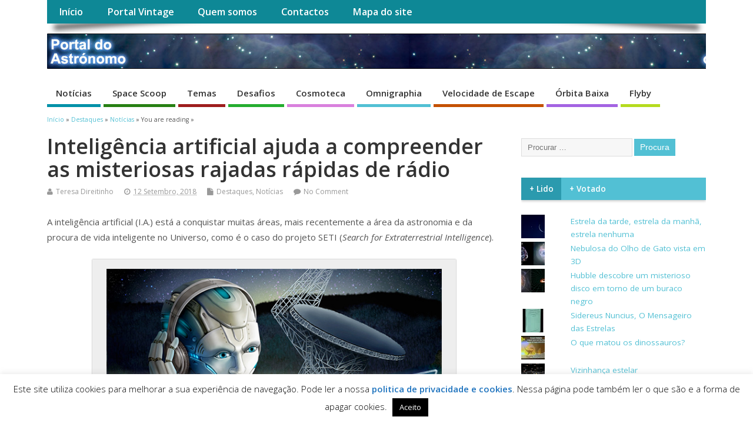

--- FILE ---
content_type: text/html; charset=UTF-8
request_url: https://portaldoastronomo.org/2018/09/inteligencia-artificial-ajuda-a-compreender-as-misteriosas-rajadas-rapidas-de-radio/
body_size: 24354
content:
<!DOCTYPE html>
<!--[if lt IE 7 ]>	<html lang="pt-PT" class="no-js ie6"> <![endif]-->
<!--[if IE 7 ]>		<html lang="pt-PT" class="no-js ie7"> <![endif]-->
<!--[if IE 8 ]>		<html lang="pt-PT" class="no-js ie8"> <![endif]-->
<!--[if IE 9 ]>		<html lang="pt-PT" class="no-js ie9"> <![endif]-->
<!--[if (gt IE 9)|!(IE)]><!-->
<html lang="pt-PT" class="no-js"> <!--<![endif]-->
<head>
<meta charset="UTF-8" />


<meta name="viewport" content="width=device-width,initial-scale=1,maximum-scale=1,user-scalable=yes">
<meta name="HandheldFriendly" content="true">

<link rel="pingback" href="https://portaldoastronomo.org/xmlrpc.php" />

<title>Inteligência artificial ajuda a compreender as misteriosas rajadas rápidas de rádio &#8211; Portal do Astrónomo &#8211; NUCLIO</title>

<meta name='robots' content='max-image-preview:large' />
<link rel='dns-prefetch' href='//fonts.googleapis.com' />
<link rel='dns-prefetch' href='//v0.wordpress.com' />
<link rel='dns-prefetch' href='//jetpack.wordpress.com' />
<link rel='dns-prefetch' href='//s0.wp.com' />
<link rel='dns-prefetch' href='//public-api.wordpress.com' />
<link rel='dns-prefetch' href='//0.gravatar.com' />
<link rel='dns-prefetch' href='//1.gravatar.com' />
<link rel='dns-prefetch' href='//2.gravatar.com' />
<link rel="alternate" type="application/rss+xml" title="Portal do Astrónomo - NUCLIO &raquo; Feed" href="https://portaldoastronomo.org/feed/" />
<link rel="alternate" type="application/rss+xml" title="Portal do Astrónomo - NUCLIO &raquo; Feed de comentários" href="https://portaldoastronomo.org/comments/feed/" />
<link rel="alternate" type="application/rss+xml" title="Feed de comentários de Portal do Astrónomo - NUCLIO &raquo; Inteligência artificial ajuda a compreender as misteriosas rajadas rápidas de rádio" href="https://portaldoastronomo.org/2018/09/inteligencia-artificial-ajuda-a-compreender-as-misteriosas-rajadas-rapidas-de-radio/feed/" />
<script type="text/javascript">
window._wpemojiSettings = {"baseUrl":"https:\/\/s.w.org\/images\/core\/emoji\/14.0.0\/72x72\/","ext":".png","svgUrl":"https:\/\/s.w.org\/images\/core\/emoji\/14.0.0\/svg\/","svgExt":".svg","source":{"concatemoji":"https:\/\/portaldoastronomo.org\/wp-includes\/js\/wp-emoji-release.min.js?ver=0d66aef087f4ca8b87ef8bb7104d3596"}};
/*! This file is auto-generated */
!function(e,a,t){var n,r,o,i=a.createElement("canvas"),p=i.getContext&&i.getContext("2d");function s(e,t){var a=String.fromCharCode,e=(p.clearRect(0,0,i.width,i.height),p.fillText(a.apply(this,e),0,0),i.toDataURL());return p.clearRect(0,0,i.width,i.height),p.fillText(a.apply(this,t),0,0),e===i.toDataURL()}function c(e){var t=a.createElement("script");t.src=e,t.defer=t.type="text/javascript",a.getElementsByTagName("head")[0].appendChild(t)}for(o=Array("flag","emoji"),t.supports={everything:!0,everythingExceptFlag:!0},r=0;r<o.length;r++)t.supports[o[r]]=function(e){if(p&&p.fillText)switch(p.textBaseline="top",p.font="600 32px Arial",e){case"flag":return s([127987,65039,8205,9895,65039],[127987,65039,8203,9895,65039])?!1:!s([55356,56826,55356,56819],[55356,56826,8203,55356,56819])&&!s([55356,57332,56128,56423,56128,56418,56128,56421,56128,56430,56128,56423,56128,56447],[55356,57332,8203,56128,56423,8203,56128,56418,8203,56128,56421,8203,56128,56430,8203,56128,56423,8203,56128,56447]);case"emoji":return!s([129777,127995,8205,129778,127999],[129777,127995,8203,129778,127999])}return!1}(o[r]),t.supports.everything=t.supports.everything&&t.supports[o[r]],"flag"!==o[r]&&(t.supports.everythingExceptFlag=t.supports.everythingExceptFlag&&t.supports[o[r]]);t.supports.everythingExceptFlag=t.supports.everythingExceptFlag&&!t.supports.flag,t.DOMReady=!1,t.readyCallback=function(){t.DOMReady=!0},t.supports.everything||(n=function(){t.readyCallback()},a.addEventListener?(a.addEventListener("DOMContentLoaded",n,!1),e.addEventListener("load",n,!1)):(e.attachEvent("onload",n),a.attachEvent("onreadystatechange",function(){"complete"===a.readyState&&t.readyCallback()})),(e=t.source||{}).concatemoji?c(e.concatemoji):e.wpemoji&&e.twemoji&&(c(e.twemoji),c(e.wpemoji)))}(window,document,window._wpemojiSettings);
</script>
<style type="text/css">
img.wp-smiley,
img.emoji {
	display: inline !important;
	border: none !important;
	box-shadow: none !important;
	height: 1em !important;
	width: 1em !important;
	margin: 0 0.07em !important;
	vertical-align: -0.1em !important;
	background: none !important;
	padding: 0 !important;
}
</style>
	<link rel='stylesheet' id='wp-block-library-css' href='https://portaldoastronomo.org/wp-includes/css/dist/block-library/style.min.css?ver=0d66aef087f4ca8b87ef8bb7104d3596' type='text/css' media='all' />
<style id='wp-block-library-inline-css' type='text/css'>
.has-text-align-justify{text-align:justify;}
</style>
<link rel='stylesheet' id='mediaelement-css' href='https://portaldoastronomo.org/wp-includes/js/mediaelement/mediaelementplayer-legacy.min.css?ver=4.2.17' type='text/css' media='all' />
<link rel='stylesheet' id='wp-mediaelement-css' href='https://portaldoastronomo.org/wp-includes/js/mediaelement/wp-mediaelement.min.css?ver=0d66aef087f4ca8b87ef8bb7104d3596' type='text/css' media='all' />
<link rel='stylesheet' id='classic-theme-styles-css' href='https://portaldoastronomo.org/wp-includes/css/classic-themes.min.css?ver=1' type='text/css' media='all' />
<style id='global-styles-inline-css' type='text/css'>
body{--wp--preset--color--black: #000000;--wp--preset--color--cyan-bluish-gray: #abb8c3;--wp--preset--color--white: #ffffff;--wp--preset--color--pale-pink: #f78da7;--wp--preset--color--vivid-red: #cf2e2e;--wp--preset--color--luminous-vivid-orange: #ff6900;--wp--preset--color--luminous-vivid-amber: #fcb900;--wp--preset--color--light-green-cyan: #7bdcb5;--wp--preset--color--vivid-green-cyan: #00d084;--wp--preset--color--pale-cyan-blue: #8ed1fc;--wp--preset--color--vivid-cyan-blue: #0693e3;--wp--preset--color--vivid-purple: #9b51e0;--wp--preset--gradient--vivid-cyan-blue-to-vivid-purple: linear-gradient(135deg,rgba(6,147,227,1) 0%,rgb(155,81,224) 100%);--wp--preset--gradient--light-green-cyan-to-vivid-green-cyan: linear-gradient(135deg,rgb(122,220,180) 0%,rgb(0,208,130) 100%);--wp--preset--gradient--luminous-vivid-amber-to-luminous-vivid-orange: linear-gradient(135deg,rgba(252,185,0,1) 0%,rgba(255,105,0,1) 100%);--wp--preset--gradient--luminous-vivid-orange-to-vivid-red: linear-gradient(135deg,rgba(255,105,0,1) 0%,rgb(207,46,46) 100%);--wp--preset--gradient--very-light-gray-to-cyan-bluish-gray: linear-gradient(135deg,rgb(238,238,238) 0%,rgb(169,184,195) 100%);--wp--preset--gradient--cool-to-warm-spectrum: linear-gradient(135deg,rgb(74,234,220) 0%,rgb(151,120,209) 20%,rgb(207,42,186) 40%,rgb(238,44,130) 60%,rgb(251,105,98) 80%,rgb(254,248,76) 100%);--wp--preset--gradient--blush-light-purple: linear-gradient(135deg,rgb(255,206,236) 0%,rgb(152,150,240) 100%);--wp--preset--gradient--blush-bordeaux: linear-gradient(135deg,rgb(254,205,165) 0%,rgb(254,45,45) 50%,rgb(107,0,62) 100%);--wp--preset--gradient--luminous-dusk: linear-gradient(135deg,rgb(255,203,112) 0%,rgb(199,81,192) 50%,rgb(65,88,208) 100%);--wp--preset--gradient--pale-ocean: linear-gradient(135deg,rgb(255,245,203) 0%,rgb(182,227,212) 50%,rgb(51,167,181) 100%);--wp--preset--gradient--electric-grass: linear-gradient(135deg,rgb(202,248,128) 0%,rgb(113,206,126) 100%);--wp--preset--gradient--midnight: linear-gradient(135deg,rgb(2,3,129) 0%,rgb(40,116,252) 100%);--wp--preset--duotone--dark-grayscale: url('#wp-duotone-dark-grayscale');--wp--preset--duotone--grayscale: url('#wp-duotone-grayscale');--wp--preset--duotone--purple-yellow: url('#wp-duotone-purple-yellow');--wp--preset--duotone--blue-red: url('#wp-duotone-blue-red');--wp--preset--duotone--midnight: url('#wp-duotone-midnight');--wp--preset--duotone--magenta-yellow: url('#wp-duotone-magenta-yellow');--wp--preset--duotone--purple-green: url('#wp-duotone-purple-green');--wp--preset--duotone--blue-orange: url('#wp-duotone-blue-orange');--wp--preset--font-size--small: 13px;--wp--preset--font-size--medium: 20px;--wp--preset--font-size--large: 36px;--wp--preset--font-size--x-large: 42px;--wp--preset--spacing--20: 0.44rem;--wp--preset--spacing--30: 0.67rem;--wp--preset--spacing--40: 1rem;--wp--preset--spacing--50: 1.5rem;--wp--preset--spacing--60: 2.25rem;--wp--preset--spacing--70: 3.38rem;--wp--preset--spacing--80: 5.06rem;}:where(.is-layout-flex){gap: 0.5em;}body .is-layout-flow > .alignleft{float: left;margin-inline-start: 0;margin-inline-end: 2em;}body .is-layout-flow > .alignright{float: right;margin-inline-start: 2em;margin-inline-end: 0;}body .is-layout-flow > .aligncenter{margin-left: auto !important;margin-right: auto !important;}body .is-layout-constrained > .alignleft{float: left;margin-inline-start: 0;margin-inline-end: 2em;}body .is-layout-constrained > .alignright{float: right;margin-inline-start: 2em;margin-inline-end: 0;}body .is-layout-constrained > .aligncenter{margin-left: auto !important;margin-right: auto !important;}body .is-layout-constrained > :where(:not(.alignleft):not(.alignright):not(.alignfull)){max-width: var(--wp--style--global--content-size);margin-left: auto !important;margin-right: auto !important;}body .is-layout-constrained > .alignwide{max-width: var(--wp--style--global--wide-size);}body .is-layout-flex{display: flex;}body .is-layout-flex{flex-wrap: wrap;align-items: center;}body .is-layout-flex > *{margin: 0;}:where(.wp-block-columns.is-layout-flex){gap: 2em;}.has-black-color{color: var(--wp--preset--color--black) !important;}.has-cyan-bluish-gray-color{color: var(--wp--preset--color--cyan-bluish-gray) !important;}.has-white-color{color: var(--wp--preset--color--white) !important;}.has-pale-pink-color{color: var(--wp--preset--color--pale-pink) !important;}.has-vivid-red-color{color: var(--wp--preset--color--vivid-red) !important;}.has-luminous-vivid-orange-color{color: var(--wp--preset--color--luminous-vivid-orange) !important;}.has-luminous-vivid-amber-color{color: var(--wp--preset--color--luminous-vivid-amber) !important;}.has-light-green-cyan-color{color: var(--wp--preset--color--light-green-cyan) !important;}.has-vivid-green-cyan-color{color: var(--wp--preset--color--vivid-green-cyan) !important;}.has-pale-cyan-blue-color{color: var(--wp--preset--color--pale-cyan-blue) !important;}.has-vivid-cyan-blue-color{color: var(--wp--preset--color--vivid-cyan-blue) !important;}.has-vivid-purple-color{color: var(--wp--preset--color--vivid-purple) !important;}.has-black-background-color{background-color: var(--wp--preset--color--black) !important;}.has-cyan-bluish-gray-background-color{background-color: var(--wp--preset--color--cyan-bluish-gray) !important;}.has-white-background-color{background-color: var(--wp--preset--color--white) !important;}.has-pale-pink-background-color{background-color: var(--wp--preset--color--pale-pink) !important;}.has-vivid-red-background-color{background-color: var(--wp--preset--color--vivid-red) !important;}.has-luminous-vivid-orange-background-color{background-color: var(--wp--preset--color--luminous-vivid-orange) !important;}.has-luminous-vivid-amber-background-color{background-color: var(--wp--preset--color--luminous-vivid-amber) !important;}.has-light-green-cyan-background-color{background-color: var(--wp--preset--color--light-green-cyan) !important;}.has-vivid-green-cyan-background-color{background-color: var(--wp--preset--color--vivid-green-cyan) !important;}.has-pale-cyan-blue-background-color{background-color: var(--wp--preset--color--pale-cyan-blue) !important;}.has-vivid-cyan-blue-background-color{background-color: var(--wp--preset--color--vivid-cyan-blue) !important;}.has-vivid-purple-background-color{background-color: var(--wp--preset--color--vivid-purple) !important;}.has-black-border-color{border-color: var(--wp--preset--color--black) !important;}.has-cyan-bluish-gray-border-color{border-color: var(--wp--preset--color--cyan-bluish-gray) !important;}.has-white-border-color{border-color: var(--wp--preset--color--white) !important;}.has-pale-pink-border-color{border-color: var(--wp--preset--color--pale-pink) !important;}.has-vivid-red-border-color{border-color: var(--wp--preset--color--vivid-red) !important;}.has-luminous-vivid-orange-border-color{border-color: var(--wp--preset--color--luminous-vivid-orange) !important;}.has-luminous-vivid-amber-border-color{border-color: var(--wp--preset--color--luminous-vivid-amber) !important;}.has-light-green-cyan-border-color{border-color: var(--wp--preset--color--light-green-cyan) !important;}.has-vivid-green-cyan-border-color{border-color: var(--wp--preset--color--vivid-green-cyan) !important;}.has-pale-cyan-blue-border-color{border-color: var(--wp--preset--color--pale-cyan-blue) !important;}.has-vivid-cyan-blue-border-color{border-color: var(--wp--preset--color--vivid-cyan-blue) !important;}.has-vivid-purple-border-color{border-color: var(--wp--preset--color--vivid-purple) !important;}.has-vivid-cyan-blue-to-vivid-purple-gradient-background{background: var(--wp--preset--gradient--vivid-cyan-blue-to-vivid-purple) !important;}.has-light-green-cyan-to-vivid-green-cyan-gradient-background{background: var(--wp--preset--gradient--light-green-cyan-to-vivid-green-cyan) !important;}.has-luminous-vivid-amber-to-luminous-vivid-orange-gradient-background{background: var(--wp--preset--gradient--luminous-vivid-amber-to-luminous-vivid-orange) !important;}.has-luminous-vivid-orange-to-vivid-red-gradient-background{background: var(--wp--preset--gradient--luminous-vivid-orange-to-vivid-red) !important;}.has-very-light-gray-to-cyan-bluish-gray-gradient-background{background: var(--wp--preset--gradient--very-light-gray-to-cyan-bluish-gray) !important;}.has-cool-to-warm-spectrum-gradient-background{background: var(--wp--preset--gradient--cool-to-warm-spectrum) !important;}.has-blush-light-purple-gradient-background{background: var(--wp--preset--gradient--blush-light-purple) !important;}.has-blush-bordeaux-gradient-background{background: var(--wp--preset--gradient--blush-bordeaux) !important;}.has-luminous-dusk-gradient-background{background: var(--wp--preset--gradient--luminous-dusk) !important;}.has-pale-ocean-gradient-background{background: var(--wp--preset--gradient--pale-ocean) !important;}.has-electric-grass-gradient-background{background: var(--wp--preset--gradient--electric-grass) !important;}.has-midnight-gradient-background{background: var(--wp--preset--gradient--midnight) !important;}.has-small-font-size{font-size: var(--wp--preset--font-size--small) !important;}.has-medium-font-size{font-size: var(--wp--preset--font-size--medium) !important;}.has-large-font-size{font-size: var(--wp--preset--font-size--large) !important;}.has-x-large-font-size{font-size: var(--wp--preset--font-size--x-large) !important;}
.wp-block-navigation a:where(:not(.wp-element-button)){color: inherit;}
:where(.wp-block-columns.is-layout-flex){gap: 2em;}
.wp-block-pullquote{font-size: 1.5em;line-height: 1.6;}
</style>
<link rel='stylesheet' id='cryptx-styles-css' href='https://portaldoastronomo.org/wp-content/plugins/cryptx/css/cryptx.css?ver=0d66aef087f4ca8b87ef8bb7104d3596' type='text/css' media='all' />
<link rel='stylesheet' id='cookie-law-info-css' href='https://portaldoastronomo.org/wp-content/plugins/cookie-law-info/legacy/public/css/cookie-law-info-public.css?ver=3.1.8' type='text/css' media='all' />
<link rel='stylesheet' id='cookie-law-info-gdpr-css' href='https://portaldoastronomo.org/wp-content/plugins/cookie-law-info/legacy/public/css/cookie-law-info-gdpr.css?ver=3.1.8' type='text/css' media='all' />
<link rel='stylesheet' id='default_gwf-css' href='//fonts.googleapis.com/css?family=Open+Sans%3A400%2C400italic%2C600%2C600italic%2C700%2C700italic%2C300%2C300italic&#038;ver=0d66aef087f4ca8b87ef8bb7104d3596' type='text/css' media='all' />
<link rel='stylesheet' id='parent-style-css' href='https://portaldoastronomo.org/wp-content/themes/mesocolumn/style.css?ver=1.6.5.1' type='text/css' media='all' />
<link rel='stylesheet' id='style-responsive-css' href='https://portaldoastronomo.org/wp-content/themes/mesocolumn/responsive.css?ver=1.6.5.1' type='text/css' media='all' />
<link rel='stylesheet' id='superfish-css' href='https://portaldoastronomo.org/wp-content/themes/mesocolumn/lib/scripts/superfish-menu/css/superfish.css?ver=1.6.5.1' type='text/css' media='all' />
<link rel='stylesheet' id='tabber-css' href='https://portaldoastronomo.org/wp-content/themes/mesocolumn/lib/scripts/tabber/tabber.css?ver=1.6.5.1' type='text/css' media='all' />
<link rel='stylesheet' id='font-awesome-cdn-css' href='https://portaldoastronomo.org/wp-content/themes/mesocolumn/lib/scripts/font-awesome/css/font-awesome.css?ver=1.6.5.1' type='text/css' media='all' />
<style id='jetpack_facebook_likebox-inline-css' type='text/css'>
.widget_facebook_likebox {
	overflow: hidden;
}

</style>
<link rel='stylesheet' id='social-logos-css' href='https://portaldoastronomo.org/wp-content/plugins/jetpack/_inc/social-logos/social-logos.min.css?ver=11.9.3' type='text/css' media='all' />
<link rel='stylesheet' id='jetpack_css-css' href='https://portaldoastronomo.org/wp-content/plugins/jetpack/css/jetpack.css?ver=11.9.3' type='text/css' media='all' />
<script type='text/javascript' src='https://portaldoastronomo.org/wp-content/plugins/cryptx/js/cryptx.min.js?ver=0d66aef087f4ca8b87ef8bb7104d3596' id='cryptx-js-js'></script>
<script type='text/javascript' src='https://portaldoastronomo.org/wp-includes/js/jquery/jquery.min.js?ver=3.6.1' id='jquery-core-js'></script>
<script type='text/javascript' src='https://portaldoastronomo.org/wp-includes/js/jquery/jquery-migrate.min.js?ver=3.3.2' id='jquery-migrate-js'></script>
<script type='text/javascript' id='cookie-law-info-js-extra'>
/* <![CDATA[ */
var Cli_Data = {"nn_cookie_ids":["VISITOR_INFO1_LIVE","yt-remote-device-id","yt-remote-connected-devices","_pk_id.1.3f8b","_pk_ses.1.3f8b","CONSENT","pll_language","DEVICE_INFO","CookieLawInfoConsent","cookielawinfo-checkbox-necessary","cookielawinfo-checkbox-functional","cookielawinfo-checkbox-performance","cookielawinfo-checkbox-analytics","cookielawinfo-checkbox-advertisement","cookielawinfo-checkbox-others","YSC"],"cookielist":[],"non_necessary_cookies":{"necessary":["CookieLawInfoConsent"],"functional":["pll_language"],"analytics":["_pk_id.1.3f8b","_pk_ses.1.3f8b","CONSENT"],"advertisement":["VISITOR_INFO1_LIVE","yt-remote-device-id","yt-remote-connected-devices","YSC"],"others":["DEVICE_INFO"]},"ccpaEnabled":"","ccpaRegionBased":"","ccpaBarEnabled":"","strictlyEnabled":["necessary","obligatoire"],"ccpaType":"gdpr","js_blocking":"","custom_integration":"","triggerDomRefresh":"","secure_cookies":""};
var cli_cookiebar_settings = {"animate_speed_hide":"500","animate_speed_show":"500","background":"#fff","border":"#444","border_on":"","button_1_button_colour":"#000","button_1_button_hover":"#000000","button_1_link_colour":"#fff","button_1_as_button":"1","button_1_new_win":"","button_2_button_colour":"#333","button_2_button_hover":"#292929","button_2_link_colour":"#1e73be","button_2_as_button":"","button_2_hidebar":"1","button_3_button_colour":"#000","button_3_button_hover":"#000000","button_3_link_colour":"#fff","button_3_as_button":"1","button_3_new_win":"1","button_4_button_colour":"#000","button_4_button_hover":"#000000","button_4_link_colour":"#fff","button_4_as_button":"1","button_7_button_colour":"#61a229","button_7_button_hover":"#4e8221","button_7_link_colour":"#fff","button_7_as_button":"1","button_7_new_win":"","font_family":"inherit","header_fix":"","notify_animate_hide":"1","notify_animate_show":"","notify_div_id":"#cookie-law-info-bar","notify_position_horizontal":"right","notify_position_vertical":"bottom","scroll_close":"","scroll_close_reload":"","accept_close_reload":"","reject_close_reload":"","showagain_tab":"","showagain_background":"#fff","showagain_border":"#000","showagain_div_id":"#cookie-law-info-again","showagain_x_position":"100px","text":"#000","show_once_yn":"","show_once":"10000","logging_on":"","as_popup":"","popup_overlay":"1","bar_heading_text":"","cookie_bar_as":"banner","popup_showagain_position":"bottom-right","widget_position":"left"};
var log_object = {"ajax_url":"https:\/\/portaldoastronomo.org\/wp-admin\/admin-ajax.php"};
/* ]]> */
</script>
<script type='text/javascript' src='https://portaldoastronomo.org/wp-content/plugins/cookie-law-info/legacy/public/js/cookie-law-info-public.js?ver=3.1.8' id='cookie-law-info-js'></script>
<link rel="https://api.w.org/" href="https://portaldoastronomo.org/wp-json/" /><link rel="alternate" type="application/json" href="https://portaldoastronomo.org/wp-json/wp/v2/posts/2508" /><link rel="EditURI" type="application/rsd+xml" title="RSD" href="https://portaldoastronomo.org/xmlrpc.php?rsd" />
<link rel="wlwmanifest" type="application/wlwmanifest+xml" href="https://portaldoastronomo.org/wp-includes/wlwmanifest.xml" />

<link rel="canonical" href="https://portaldoastronomo.org/2018/09/inteligencia-artificial-ajuda-a-compreender-as-misteriosas-rajadas-rapidas-de-radio/" />
<link rel='shortlink' href='https://wp.me/p7khMs-Es' />
<link rel="alternate" type="application/json+oembed" href="https://portaldoastronomo.org/wp-json/oembed/1.0/embed?url=https%3A%2F%2Fportaldoastronomo.org%2F2018%2F09%2Finteligencia-artificial-ajuda-a-compreender-as-misteriosas-rajadas-rapidas-de-radio%2F" />
<link rel="alternate" type="text/xml+oembed" href="https://portaldoastronomo.org/wp-json/oembed/1.0/embed?url=https%3A%2F%2Fportaldoastronomo.org%2F2018%2F09%2Finteligencia-artificial-ajuda-a-compreender-as-misteriosas-rajadas-rapidas-de-radio%2F&#038;format=xml" />
<script type='text/javascript' src='https://portaldoastronomo.org/wp-includes/js/tw-sack.min.js?ver=1.6.1' id='sack-js'></script>
	<script type="text/javascript">
		//<![CDATA[
				function alo_em_pubblic_form ()
		{

			var alo_cf_array = new Array();
									document.alo_easymail_widget_form.submit.value="enviando...";
			document.alo_easymail_widget_form.submit.disabled = true;
			document.getElementById('alo_em_widget_loading').style.display = "inline";
			document.getElementById('alo_easymail_widget_feedback').innerHTML = "";

			var alo_em_sack = new sack("https://portaldoastronomo.org/wp-admin/admin-ajax.php" );

			alo_em_sack.execute = 1;
			alo_em_sack.method = 'POST';
			alo_em_sack.setVar( "action", "alo_em_pubblic_form_check" );
						alo_em_sack.setVar( "alo_em_opt_name", document.alo_easymail_widget_form.alo_em_opt_name.value );
						alo_em_sack.setVar( "alo_em_opt_email", document.alo_easymail_widget_form.alo_em_opt_email.value );

			alo_em_sack.setVar( "alo_em_privacy_agree", ( document.getElementById('alo_em_privacy_agree').checked ? 1 : 0 ) );

						alo_em_sack.setVar( "alo_easymail_txt_generic_error", 'Erro durante operação.' );
			alo_em_sack.setVar( "alo_em_error_email_incorrect", "O endereço de email está incorrecto");
			alo_em_sack.setVar( "alo_em_error_name_empty", "O campo do nome está vazio");
			alo_em_sack.setVar( "alo_em_error_privacy_empty", "The Política de privacidade field is empty");
						alo_em_sack.setVar( "alo_em_error_email_added", "Aviso: este endereço de email já está inscrito mas não activado. Iremos enviar outro email de activação");
			alo_em_sack.setVar( "alo_em_error_email_activated", "Aviso: este endereço de email já está inscrito");
			alo_em_sack.setVar( "alo_em_error_on_sending", "Erro durante o envio: por favor tente outra vez");
			alo_em_sack.setVar( "alo_em_txt_ok", "Assinatura terminada com sucesso. Irá receber um email com uma ligação. Terá que clicar nessa ligação para activar a sua assinatura.");
			alo_em_sack.setVar( "alo_em_txt_subscribe", "Assinar");
			alo_em_sack.setVar( "alo_em_lang_code", "pt");

			var cbs = document.getElementById('alo_easymail_widget_form').getElementsByTagName('input');
			var length = cbs.length;
			var lists = "";
			for (var i=0; i < length; i++) {
				if (cbs[i].name == 'alo_em_form_lists' +'[]' && cbs[i].type == 'checkbox') {
					if ( cbs[i].checked ) lists += cbs[i].value + ",";
				}
			}
			alo_em_sack.setVar( "alo_em_form_lists", lists );
			alo_em_sack.setVar( "alo_em_nonce", 'df9d529cb6' );
			alo_em_sack.runAJAX();

			return true;

		}
				//]]>
	</script>
		<style>img#wpstats{display:none}</style>
		<style type="text/css" media="all">
#main-navigation li.tn_cat_color_21 a {border-bottom: 5px solid #1e73be;}#main-navigation ul.sf-menu li.tn_cat_color_21:hover {background-color: #1e73be;}#main-navigation li.tn_cat_color_21.current-menu-item a {background-color: #1e73be;color:white;}#main-navigation li.tn_cat_color_21.current-menu-item a span.menu-decsription {color:white;}ul.sub_tn_cat_color_21 li a {color: #1e73be;}#main-navigation .sf-menu li a:hover {color: #fff !important;}#custom #main-navigation .sf-menu li.tn_cat_color_21 a:hover {color: #fff !important;background-color: #1e73be;}aside.home-feat-cat h4.homefeattitle.feat_tn_cat_color_21 {border-bottom: 5px solid #1e73be;}h2.header-title.feat_tn_cat_color_21 {background-color: #1e73be;padding: 1% 2%;width:95%;color: white;}#custom .archive_tn_cat_color_21 h1.post-title a,#custom .archive_tn_cat_color_21 h2.post-title a {color: #1e73be !important;}aside.home-feat-cat.post_tn_cat_color_21 .widget a, aside.home-feat-cat.post_tn_cat_color_21 article a {color: #1e73be;}#custom #post-entry.archive_tn_cat_color_21 article .post-meta a:hover {color: #1e73be !important;}#main-navigation .sf-menu li.tn_cat_color_21 ul  {background-color: #1e73be;background-image: none;}#main-navigation .sf-menu li.tn_cat_color_21 ul li a:hover  {background-color:#00408b;background-image: none;}#main-navigation li.tn_cat_color_15 a {border-bottom: 5px solid #d980dd;}#main-navigation ul.sf-menu li.tn_cat_color_15:hover {background-color: #d980dd;}#main-navigation li.tn_cat_color_15.current-menu-item a {background-color: #d980dd;color:white;}#main-navigation li.tn_cat_color_15.current-menu-item a span.menu-decsription {color:white;}ul.sub_tn_cat_color_15 li a {color: #d980dd;}#main-navigation .sf-menu li a:hover {color: #fff !important;}#custom #main-navigation .sf-menu li.tn_cat_color_15 a:hover {color: #fff !important;background-color: #d980dd;}aside.home-feat-cat h4.homefeattitle.feat_tn_cat_color_15 {border-bottom: 5px solid #d980dd;}h2.header-title.feat_tn_cat_color_15 {background-color: #d980dd;padding: 1% 2%;width:95%;color: white;}#custom .archive_tn_cat_color_15 h1.post-title a,#custom .archive_tn_cat_color_15 h2.post-title a {color: #d980dd !important;}aside.home-feat-cat.post_tn_cat_color_15 .widget a, aside.home-feat-cat.post_tn_cat_color_15 article a {color: #d980dd;}#custom #post-entry.archive_tn_cat_color_15 article .post-meta a:hover {color: #d980dd !important;}#main-navigation .sf-menu li.tn_cat_color_15 ul  {background-color: #d980dd;background-image: none;}#main-navigation .sf-menu li.tn_cat_color_15 ul li a:hover  {background-color:#a64daa;background-image: none;}#main-navigation li.tn_cat_color_17 a {border-bottom: 5px solid #24ad2f;}#main-navigation ul.sf-menu li.tn_cat_color_17:hover {background-color: #24ad2f;}#main-navigation li.tn_cat_color_17.current-menu-item a {background-color: #24ad2f;color:white;}#main-navigation li.tn_cat_color_17.current-menu-item a span.menu-decsription {color:white;}ul.sub_tn_cat_color_17 li a {color: #24ad2f;}#main-navigation .sf-menu li a:hover {color: #fff !important;}#custom #main-navigation .sf-menu li.tn_cat_color_17 a:hover {color: #fff !important;background-color: #24ad2f;}aside.home-feat-cat h4.homefeattitle.feat_tn_cat_color_17 {border-bottom: 5px solid #24ad2f;}h2.header-title.feat_tn_cat_color_17 {background-color: #24ad2f;padding: 1% 2%;width:95%;color: white;}#custom .archive_tn_cat_color_17 h1.post-title a,#custom .archive_tn_cat_color_17 h2.post-title a {color: #24ad2f !important;}aside.home-feat-cat.post_tn_cat_color_17 .widget a, aside.home-feat-cat.post_tn_cat_color_17 article a {color: #24ad2f;}#custom #post-entry.archive_tn_cat_color_17 article .post-meta a:hover {color: #24ad2f !important;}#main-navigation .sf-menu li.tn_cat_color_17 ul  {background-color: #24ad2f;background-image: none;}#main-navigation .sf-menu li.tn_cat_color_17 ul li a:hover  {background-color:#007a00;background-image: none;}#main-navigation li.tn_cat_color_13 a {border-bottom: 5px solid #adaf1a;}#main-navigation ul.sf-menu li.tn_cat_color_13:hover {background-color: #adaf1a;}#main-navigation li.tn_cat_color_13.current-menu-item a {background-color: #adaf1a;color:white;}#main-navigation li.tn_cat_color_13.current-menu-item a span.menu-decsription {color:white;}ul.sub_tn_cat_color_13 li a {color: #adaf1a;}#main-navigation .sf-menu li a:hover {color: #fff !important;}#custom #main-navigation .sf-menu li.tn_cat_color_13 a:hover {color: #fff !important;background-color: #adaf1a;}aside.home-feat-cat h4.homefeattitle.feat_tn_cat_color_13 {border-bottom: 5px solid #adaf1a;}h2.header-title.feat_tn_cat_color_13 {background-color: #adaf1a;padding: 1% 2%;width:95%;color: white;}#custom .archive_tn_cat_color_13 h1.post-title a,#custom .archive_tn_cat_color_13 h2.post-title a {color: #adaf1a !important;}aside.home-feat-cat.post_tn_cat_color_13 .widget a, aside.home-feat-cat.post_tn_cat_color_13 article a {color: #adaf1a;}#custom #post-entry.archive_tn_cat_color_13 article .post-meta a:hover {color: #adaf1a !important;}#main-navigation .sf-menu li.tn_cat_color_13 ul  {background-color: #adaf1a;background-image: none;}#main-navigation .sf-menu li.tn_cat_color_13 ul li a:hover  {background-color:#7a7c00;background-image: none;}#main-navigation li.tn_cat_color_18 a {border-bottom: 5px solid #b5db1e;}#main-navigation ul.sf-menu li.tn_cat_color_18:hover {background-color: #b5db1e;}#main-navigation li.tn_cat_color_18.current-menu-item a {background-color: #b5db1e;color:white;}#main-navigation li.tn_cat_color_18.current-menu-item a span.menu-decsription {color:white;}ul.sub_tn_cat_color_18 li a {color: #b5db1e;}#main-navigation .sf-menu li a:hover {color: #fff !important;}#custom #main-navigation .sf-menu li.tn_cat_color_18 a:hover {color: #fff !important;background-color: #b5db1e;}aside.home-feat-cat h4.homefeattitle.feat_tn_cat_color_18 {border-bottom: 5px solid #b5db1e;}h2.header-title.feat_tn_cat_color_18 {background-color: #b5db1e;padding: 1% 2%;width:95%;color: white;}#custom .archive_tn_cat_color_18 h1.post-title a,#custom .archive_tn_cat_color_18 h2.post-title a {color: #b5db1e !important;}aside.home-feat-cat.post_tn_cat_color_18 .widget a, aside.home-feat-cat.post_tn_cat_color_18 article a {color: #b5db1e;}#custom #post-entry.archive_tn_cat_color_18 article .post-meta a:hover {color: #b5db1e !important;}#main-navigation .sf-menu li.tn_cat_color_18 ul  {background-color: #b5db1e;background-image: none;}#main-navigation .sf-menu li.tn_cat_color_18 ul li a:hover  {background-color:#82a800;background-image: none;}#main-navigation li.tn_cat_color_2 a {border-bottom: 5px solid #0091a8;}#main-navigation ul.sf-menu li.tn_cat_color_2:hover {background-color: #0091a8;}#main-navigation li.tn_cat_color_2.current-menu-item a {background-color: #0091a8;color:white;}#main-navigation li.tn_cat_color_2.current-menu-item a span.menu-decsription {color:white;}ul.sub_tn_cat_color_2 li a {color: #0091a8;}#main-navigation .sf-menu li a:hover {color: #fff !important;}#custom #main-navigation .sf-menu li.tn_cat_color_2 a:hover {color: #fff !important;background-color: #0091a8;}aside.home-feat-cat h4.homefeattitle.feat_tn_cat_color_2 {border-bottom: 5px solid #0091a8;}h2.header-title.feat_tn_cat_color_2 {background-color: #0091a8;padding: 1% 2%;width:95%;color: white;}#custom .archive_tn_cat_color_2 h1.post-title a,#custom .archive_tn_cat_color_2 h2.post-title a {color: #0091a8 !important;}aside.home-feat-cat.post_tn_cat_color_2 .widget a, aside.home-feat-cat.post_tn_cat_color_2 article a {color: #0091a8;}#custom #post-entry.archive_tn_cat_color_2 article .post-meta a:hover {color: #0091a8 !important;}#main-navigation .sf-menu li.tn_cat_color_2 ul  {background-color: #0091a8;background-image: none;}#main-navigation .sf-menu li.tn_cat_color_2 ul li a:hover  {background-color:#005e75;background-image: none;}#main-navigation li.tn_cat_color_14 a {border-bottom: 5px solid #a363e2;}#main-navigation ul.sf-menu li.tn_cat_color_14:hover {background-color: #a363e2;}#main-navigation li.tn_cat_color_14.current-menu-item a {background-color: #a363e2;color:white;}#main-navigation li.tn_cat_color_14.current-menu-item a span.menu-decsription {color:white;}ul.sub_tn_cat_color_14 li a {color: #a363e2;}#main-navigation .sf-menu li a:hover {color: #fff !important;}#custom #main-navigation .sf-menu li.tn_cat_color_14 a:hover {color: #fff !important;background-color: #a363e2;}aside.home-feat-cat h4.homefeattitle.feat_tn_cat_color_14 {border-bottom: 5px solid #a363e2;}h2.header-title.feat_tn_cat_color_14 {background-color: #a363e2;padding: 1% 2%;width:95%;color: white;}#custom .archive_tn_cat_color_14 h1.post-title a,#custom .archive_tn_cat_color_14 h2.post-title a {color: #a363e2 !important;}aside.home-feat-cat.post_tn_cat_color_14 .widget a, aside.home-feat-cat.post_tn_cat_color_14 article a {color: #a363e2;}#custom #post-entry.archive_tn_cat_color_14 article .post-meta a:hover {color: #a363e2 !important;}#main-navigation .sf-menu li.tn_cat_color_14 ul  {background-color: #a363e2;background-image: none;}#main-navigation .sf-menu li.tn_cat_color_14 ul li a:hover  {background-color:#7030af;background-image: none;}#main-navigation li.tn_cat_color_5 a {border-bottom: 5px solid #1e2ab0;}#main-navigation ul.sf-menu li.tn_cat_color_5:hover {background-color: #1e2ab0;}#main-navigation li.tn_cat_color_5.current-menu-item a {background-color: #1e2ab0;color:white;}#main-navigation li.tn_cat_color_5.current-menu-item a span.menu-decsription {color:white;}ul.sub_tn_cat_color_5 li a {color: #1e2ab0;}#main-navigation .sf-menu li a:hover {color: #fff !important;}#custom #main-navigation .sf-menu li.tn_cat_color_5 a:hover {color: #fff !important;background-color: #1e2ab0;}aside.home-feat-cat h4.homefeattitle.feat_tn_cat_color_5 {border-bottom: 5px solid #1e2ab0;}h2.header-title.feat_tn_cat_color_5 {background-color: #1e2ab0;padding: 1% 2%;width:95%;color: white;}#custom .archive_tn_cat_color_5 h1.post-title a,#custom .archive_tn_cat_color_5 h2.post-title a {color: #1e2ab0 !important;}aside.home-feat-cat.post_tn_cat_color_5 .widget a, aside.home-feat-cat.post_tn_cat_color_5 article a {color: #1e2ab0;}#custom #post-entry.archive_tn_cat_color_5 article .post-meta a:hover {color: #1e2ab0 !important;}#main-navigation .sf-menu li.tn_cat_color_5 ul  {background-color: #1e2ab0;background-image: none;}#main-navigation .sf-menu li.tn_cat_color_5 ul li a:hover  {background-color:#00007d;background-image: none;}#main-navigation li.tn_cat_color_3 a {border-bottom: 5px solid #278013;}#main-navigation ul.sf-menu li.tn_cat_color_3:hover {background-color: #278013;}#main-navigation li.tn_cat_color_3.current-menu-item a {background-color: #278013;color:white;}#main-navigation li.tn_cat_color_3.current-menu-item a span.menu-decsription {color:white;}ul.sub_tn_cat_color_3 li a {color: #278013;}#main-navigation .sf-menu li a:hover {color: #fff !important;}#custom #main-navigation .sf-menu li.tn_cat_color_3 a:hover {color: #fff !important;background-color: #278013;}aside.home-feat-cat h4.homefeattitle.feat_tn_cat_color_3 {border-bottom: 5px solid #278013;}h2.header-title.feat_tn_cat_color_3 {background-color: #278013;padding: 1% 2%;width:95%;color: white;}#custom .archive_tn_cat_color_3 h1.post-title a,#custom .archive_tn_cat_color_3 h2.post-title a {color: #278013 !important;}aside.home-feat-cat.post_tn_cat_color_3 .widget a, aside.home-feat-cat.post_tn_cat_color_3 article a {color: #278013;}#custom #post-entry.archive_tn_cat_color_3 article .post-meta a:hover {color: #278013 !important;}#main-navigation .sf-menu li.tn_cat_color_3 ul  {background-color: #278013;background-image: none;}#main-navigation .sf-menu li.tn_cat_color_3 ul li a:hover  {background-color:#004d00;background-image: none;}#main-navigation li.tn_cat_color_4 a {border-bottom: 5px solid #9e1d1d;}#main-navigation ul.sf-menu li.tn_cat_color_4:hover {background-color: #9e1d1d;}#main-navigation li.tn_cat_color_4.current-menu-item a {background-color: #9e1d1d;color:white;}#main-navigation li.tn_cat_color_4.current-menu-item a span.menu-decsription {color:white;}ul.sub_tn_cat_color_4 li a {color: #9e1d1d;}#main-navigation .sf-menu li a:hover {color: #fff !important;}#custom #main-navigation .sf-menu li.tn_cat_color_4 a:hover {color: #fff !important;background-color: #9e1d1d;}aside.home-feat-cat h4.homefeattitle.feat_tn_cat_color_4 {border-bottom: 5px solid #9e1d1d;}h2.header-title.feat_tn_cat_color_4 {background-color: #9e1d1d;padding: 1% 2%;width:95%;color: white;}#custom .archive_tn_cat_color_4 h1.post-title a,#custom .archive_tn_cat_color_4 h2.post-title a {color: #9e1d1d !important;}aside.home-feat-cat.post_tn_cat_color_4 .widget a, aside.home-feat-cat.post_tn_cat_color_4 article a {color: #9e1d1d;}#custom #post-entry.archive_tn_cat_color_4 article .post-meta a:hover {color: #9e1d1d !important;}#main-navigation .sf-menu li.tn_cat_color_4 ul  {background-color: #9e1d1d;background-image: none;}#main-navigation .sf-menu li.tn_cat_color_4 ul li a:hover  {background-color:#6b0000;background-image: none;}#main-navigation li.tn_cat_color_12 a {border-bottom: 5px solid #c45100;}#main-navigation ul.sf-menu li.tn_cat_color_12:hover {background-color: #c45100;}#main-navigation li.tn_cat_color_12.current-menu-item a {background-color: #c45100;color:white;}#main-navigation li.tn_cat_color_12.current-menu-item a span.menu-decsription {color:white;}ul.sub_tn_cat_color_12 li a {color: #c45100;}#main-navigation .sf-menu li a:hover {color: #fff !important;}#custom #main-navigation .sf-menu li.tn_cat_color_12 a:hover {color: #fff !important;background-color: #c45100;}aside.home-feat-cat h4.homefeattitle.feat_tn_cat_color_12 {border-bottom: 5px solid #c45100;}h2.header-title.feat_tn_cat_color_12 {background-color: #c45100;padding: 1% 2%;width:95%;color: white;}#custom .archive_tn_cat_color_12 h1.post-title a,#custom .archive_tn_cat_color_12 h2.post-title a {color: #c45100 !important;}aside.home-feat-cat.post_tn_cat_color_12 .widget a, aside.home-feat-cat.post_tn_cat_color_12 article a {color: #c45100;}#custom #post-entry.archive_tn_cat_color_12 article .post-meta a:hover {color: #c45100 !important;}#main-navigation .sf-menu li.tn_cat_color_12 ul  {background-color: #c45100;background-image: none;}#main-navigation .sf-menu li.tn_cat_color_12 ul li a:hover  {background-color:#911e00;background-image: none;}</style>
<style type="text/css" media="all">
</style>
<link rel="icon" href="http://pang.portaldoastronomo.org/wp-content/uploads/sites/3/2014/05/nuclio_favicon1.png" type="images/x-icon" />
<!-- Jetpack Open Graph Tags -->
<meta property="og:type" content="article" />
<meta property="og:title" content="Inteligência artificial ajuda a compreender as misteriosas rajadas rápidas de rádio" />
<meta property="og:url" content="https://portaldoastronomo.org/2018/09/inteligencia-artificial-ajuda-a-compreender-as-misteriosas-rajadas-rapidas-de-radio/" />
<meta property="og:description" content="A inteligência artificial (I.A.) está a conquistar muitas áreas, mais recentemente a área da astronomia e da procura de vida inteligente no Universo, como é o caso do projeto SETI (Search for Extra…" />
<meta property="article:published_time" content="2018-09-12T16:08:12+00:00" />
<meta property="article:modified_time" content="2018-09-12T16:12:04+00:00" />
<meta property="og:site_name" content="Portal do Astrónomo - NUCLIO" />
<meta property="og:image" content="https://portaldoastronomo.org/wp-content/uploads/sites/3/2018/09/Set12_2018_UCBerkeleyp01.jpg" />
<meta property="og:image:width" content="600" />
<meta property="og:image:height" content="400" />
<meta property="og:image:alt" content="AI e FRBs." />
<meta property="og:locale" content="pt_PT" />
<meta name="twitter:text:title" content="Inteligência artificial ajuda a compreender as misteriosas rajadas rápidas de rádio" />
<meta name="twitter:image" content="https://portaldoastronomo.org/wp-content/uploads/sites/3/2018/09/Set12_2018_UCBerkeleyp01.jpg?w=640" />
<meta name="twitter:image:alt" content="AI e FRBs." />
<meta name="twitter:card" content="summary_large_image" />

<!-- End Jetpack Open Graph Tags -->
<style type="text/css" media="all">
body {font-family: 'Open Sans', sans-serif;font-weight: 400;}
#siteinfo div,h1,h2,h3,h4,h5,h6,.header-title,#main-navigation, #featured #featured-title, #cf .tinput, #wp-calendar caption,.flex-caption h1,#portfolio-filter li,.nivo-caption a.read-more,.form-submit #submit,.fbottom,ol.commentlist li div.comment-post-meta, .home-post span.post-category a,ul.tabbernav li a {font-family: 'Open Sans', sans-serif;font-weight:600;}
#main-navigation, .sf-menu li a {font-family: 'Open Sans', sans-serif;font-weight: 600;}
#Gallerybox,#myGallery,#myGallerySet,#flickrGallery {height:250px;}
#top-navigation {background-color: #0e8896;}#top-navigation .sf-menu li a:hover,#top-navigation .sf-menu li:hover,#top-navigation .sf-menu ul {background-color: #006e7c;}#top-navigation .sf-menu ul li a:hover {background-color: #005563;background-image: none;}#mobile-nav .mobile-open a {background: #0e8896 none;}#mobile-nav ul li a {background: #006e7c none;}#mobile-nav ul li a:hover {background:#005563 none;}#custom footer.footer-bottom, #custom footer.footer-bottom .fbottom {background-color:#000000;color:#fff !important;}
#custom #siteinfo h1,#custom #siteinfo div, #custom #siteinfo p {display:none;}
#post-entry div.post-thumb.size-thumbnail {float:left;width:150px;}
#post-entry article .post-right {margin:0 0 0 170px;}
figcaption.wp-caption-text::before {display: none;}
.wp-caption .wp-caption-text {padding: 10px 0 5px 14px;} 
 /* retira -- antes das captions das imagens */

/* span.post-author.vcard, span.feat_author.vcard, span.feat_comment {display: none;}  retira autor e comentários do meta */

.apss-theme-1 .apss-single-icon a {text-decoration: none !important;}

#right-sidebar aside li a {color: #52C0D4;}</style>

</head>

<body class="post-template-default single single-post postid-2508 single-format-standard chrome" id="custom">

<div class="product-with-desc secbody">

<div id="wrapper">

<div id="wrapper-main">

<div id="bodywrap" class="innerwrap">

<div id="bodycontent">

<div id="container">

<nav class="top-nav iegradient effect-1" id="top-navigation">
<div class="innerwrap">
<ul id="menu-principal" class="sf-menu"><li id='menu-item-52'  class="menu-item menu-item-type-custom menu-item-object-custom menu-item-home no_desc   "><a  href="http://portaldoastronomo.org/">Início</a></li>
<li id='menu-item-66'  class="menu-item menu-item-type-post_type menu-item-object-page no_desc   "><a  href="https://portaldoastronomo.org/portal-vintage/">Portal Vintage</a></li>
<li id='menu-item-64'  class="menu-item menu-item-type-post_type menu-item-object-page no_desc   "><a  href="https://portaldoastronomo.org/quem-somos/">Quem somos</a></li>
<li id='menu-item-65'  class="menu-item menu-item-type-post_type menu-item-object-page no_desc   "><a  href="https://portaldoastronomo.org/contactos/">Contactos</a></li>
<li id='menu-item-71'  class="menu-item menu-item-type-post_type menu-item-object-page no_desc   "><a  href="https://portaldoastronomo.org/sitemap/">Mapa do site</a></li>
</ul></div>
</nav>
<!-- HEADER START -->
<header class="iegradient _head" id="header">
<div class="header-inner">
<div class="innerwrap">
<div id="siteinfo">
<a href="https://portaldoastronomo.org/" title="Portal do Astrónomo &#8211; NUCLIO"><img src="http://pang.portaldoastronomo.org/wp-content/uploads/sites/3/2014/05/portal_header_1120.png" alt="Portal do Astrónomo &#8211; NUCLIO" /></a>
<span class="header-seo-span">
<div ><a href="https://portaldoastronomo.org/" title="Portal do Astrónomo &#8211; NUCLIO" rel="home">Portal do Astrónomo &#8211; NUCLIO</a></div ><p id="site-description"></p>
</span>
</div>
<!-- SITEINFO END -->
</div>
</div>
</header>
<!-- HEADER END -->
<div class="container-wrap">

<!-- NAVIGATION START -->
<nav class="main-nav iegradient" id="main-navigation">
<ul id="menu-categorias" class="sf-menu"><li id='menu-item-13'  class="menu-item menu-item-type-taxonomy menu-item-object-category current-post-ancestor current-menu-parent current-post-parent no_desc  tn_cat_color_2 "><a  href="https://portaldoastronomo.org/categoria/noticias/">Notícias</a></li>
<li id='menu-item-14'  class="menu-item menu-item-type-taxonomy menu-item-object-category no_desc  tn_cat_color_3 "><a  href="https://portaldoastronomo.org/categoria/space-scoop/">Space Scoop</a></li>
<li id='menu-item-15'  class="menu-item menu-item-type-taxonomy menu-item-object-category no_desc  tn_cat_color_4 "><a  href="https://portaldoastronomo.org/categoria/temas/">Temas</a></li>
<li id='menu-item-4624'  class="menu-item menu-item-type-taxonomy menu-item-object-category no_desc  tn_cat_color_17 "><a  href="https://portaldoastronomo.org/categoria/desafios/">Desafios</a></li>
<li id='menu-item-4320'  class="menu-item menu-item-type-taxonomy menu-item-object-category no_desc  tn_cat_color_15 "><a  href="https://portaldoastronomo.org/categoria/cosmoteca/">Cosmoteca</a></li>
<li id='menu-item-4321'  class="menu-item menu-item-type-taxonomy menu-item-object-category no_desc   "><a  href="https://portaldoastronomo.org/categoria/omnigraphia/">Omnigraphia</a></li>
<li id='menu-item-379'  class="menu-item menu-item-type-taxonomy menu-item-object-category no_desc  tn_cat_color_12 "><a  href="https://portaldoastronomo.org/categoria/velocidade-de-escape/">Velocidade de Escape</a></li>
<li id='menu-item-1604'  class="menu-item menu-item-type-taxonomy menu-item-object-category no_desc  tn_cat_color_14 "><a  href="https://portaldoastronomo.org/categoria/orbita-baixa/">Órbita Baixa</a></li>
<li id='menu-item-7067'  class="menu-item menu-item-type-taxonomy menu-item-object-category no_desc  tn_cat_color_18 "><a  href="https://portaldoastronomo.org/categoria/flyby/">Flyby</a></li>
</ul></nav>
<!-- NAVIGATION END -->
<div id="breadcrumbs"><div class="innerwrap"><span><a href="https://portaldoastronomo.org"><span>Início</span></a></span> &raquo;  <span><a href="https://portaldoastronomo.org/categoria/destaques/"><span>Destaques</span></a></span> &raquo;  <span><a href="https://portaldoastronomo.org/categoria/noticias/"><span>Notícias</span></a></span> &raquo;  You are reading &raquo;</div></div>
<!-- CONTENT START -->
<div class="content">
<div class="content-inner">


<!-- POST ENTRY START -->
<div id="post-entry">

<div class="post-entry-inner">




<!-- POST START -->
<article class="post-single post-2508 post type-post status-publish format-standard has-post-thumbnail hentry category-destaques category-noticias has_thumb" id="post-2508" >

<div class="post-top">
<h1 class="post-title entry-title" >Inteligência artificial ajuda a compreender as misteriosas rajadas rápidas de rádio</h1>
<div class="post-meta the-icons pmeta-alt">


<span class="post-author vcard"><i class="fa fa-user"></i><a class="url fn" href="https://portaldoastronomo.org/author/teresanunes/" title="Artigos de Teresa Direitinho" rel="author">Teresa Direitinho</a></span>

<span class="entry-date post-date"><i class="fa fa-clock-o"></i><abbr class="published" title="2018-09-12T17:08:12+01:00">12 Setembro, 2018</abbr></span>
<span class="meta-no-display"><a href="https://portaldoastronomo.org/2018/09/inteligencia-artificial-ajuda-a-compreender-as-misteriosas-rajadas-rapidas-de-radio/" rel="bookmark">Inteligência artificial ajuda a compreender as misteriosas rajadas rápidas de rádio</a></span><span class="date updated meta-no-display">2018-09-12T17:12:04+01:00</span>
<span class="post-category"><i class="fa fa-file"></i><a href="https://portaldoastronomo.org/categoria/destaques/" rel="category tag">Destaques</a>, <a href="https://portaldoastronomo.org/categoria/noticias/" rel="category tag">Notícias</a></span>


<span class="post-comment last"><i class="fa fa-comment"></i><a href="https://portaldoastronomo.org/2018/09/inteligencia-artificial-ajuda-a-compreender-as-misteriosas-rajadas-rapidas-de-radio/#respond">No Comment</a></span>


</div></div>


<div class="post-content">


<div class="entry-content" >
<p>A inteligência artificial (I.A.) está a conquistar muitas áreas, mais recentemente a área da astronomia e da procura de vida inteligente no Universo, como é o caso do projeto SETI (<em>Search for Extraterrestrial Intelligence</em>).</p>
<figure id="attachment_2509" aria-describedby="caption-attachment-2509" style="width: 600px" class="wp-caption aligncenter"><a href="https://portaldoastronomo.org/wp-content/uploads/sites/3/2018/09/Set12_2018_UCBerkeleyp01.jpg"><img decoding="async" class="size-full wp-image-2509" src="https://portaldoastronomo.org/wp-content/uploads/sites/3/2018/09/Set12_2018_UCBerkeleyp01.jpg" alt="AI e FRBs." width="600" height="400" srcset="https://portaldoastronomo.org/wp-content/uploads/sites/3/2018/09/Set12_2018_UCBerkeleyp01.jpg 600w, https://portaldoastronomo.org/wp-content/uploads/sites/3/2018/09/Set12_2018_UCBerkeleyp01-300x200.jpg 300w, https://portaldoastronomo.org/wp-content/uploads/sites/3/2018/09/Set12_2018_UCBerkeleyp01-480x320.jpg 480w" sizes="(max-width: 600px) 100vw, 600px" /></a><figcaption id="caption-attachment-2509" class="wp-caption-text">Investigadores da Breakthrough Listen usaram inteligência artificial para procurar rajadas rápidas de rádio em sinais de rádio gravados. Crédito: Breakthrough Listen image</figcaption></figure>
<p>Usando aprendizagem automática, um campo da inteligência artificial no qual os computadores “aprendem” a partir de informação introduzida na forma de exemplos, investigadores da <a href="http://astro.berkeley.edu/p/breakthrough-listen" target="_blank" rel="noopener"><em>Breakthrough Listen</em></a> (uma iniciativa do SETI para encontrar sinais de vida inteligente no Universo, liderada pela Universidade da Califórnia em Berkeley) descobriram 72 novas rajadas rápidas de rádio FRBs (<em>Fast Radio Bursts</em>) de uma fonte misteriosa a cerca de 3 mil milhões de anos-luz da Terra.</p>
<p>As rajadas rápidas de rádio são pulsos luminosos de emissões de rádio, com duração de milissegundos, e que se julga terem origem em galáxias distantes. A fonte destas emissões não é, no entanto, ainda clara. As teorias variam: desde estrelas de neutrões altamente magnetizadas detonadas por fluxos de gás de um buraco negro supermassivo nas proximidades, até à ideia de que as explosões podem estar relacionadas com tecnologias desenvolvidas por civilizações extraterrestres avançadas.</p>
<p>“Este trabalho é empolgante não apenas porque nos ajuda a entender mais em detalhe o comportamento dinâmico das FRBs, mas também pelo potencial que revela ao usar a aprendizagem automática para detetar sinais perdidos por algoritmos clássicos,” disse Andrew Siemion, diretor do <em>Berkeley SETI Research Center</em> e principal investigador da iniciativa <em>Breakthrough Listen</em>.</p>
<p>A <em>Breakthrough Listen</em> está também a aplicar o bem-sucedido algoritmo de aprendizagem automática para encontrar novos tipos de sinais que possam vir de civilizações extraterrestres.</p>
<p><strong>Algo está a emitir repetidamente rajadas poderosas de energia<br />
</strong><br />
As FRBs costumam ser pontuais. Porém, a fonte FRB 121102 emite rajadas repetidamente, o que a torna única. Este comportamento tem atraído a atenção de muitos astrónomos na esperança de identificarem a causa, bem como a física extrema envolvidas neste fenómeno.</p>
<p>Os algoritmos de I.A. capturaram os sinais de rádio em dados registados durante um período de cinco horas, a 26 de agosto de 2017, pelo Green Bank Telescope em West Virginia.</p>
<p>Uma análise anterior dos 400 terabytes de dados, realizada usando algoritmos de computador standard, já tinha identificado 21 explosões durante esse período. Todas foram observadas no intervalo de uma hora, o que sugeria que a fonte alternava entre períodos de descanso e de atividade frenética, como informou Vishal Gajjar, investigador do SETI em Berkeley.</p>
<p>Gerry Zhang, doutorando da UC Berkeley, e os seus colaboradores desenvolveram posteriormente um novo e poderoso algoritmo de aprendizagem automática e verificaram novamente os dados de 2017. Encontraram assim 72 rajadas que não tinham sido detetadas originalmente, o que elevou o número total de explosões em FRB 121102 para cerca de 300, desde que a fonte foi descoberta em 2012.</p>
<p>&#8220;Este trabalho é apenas o início do uso destes poderosos métodos para descobrir transientes de rádio,&#8221; disse Zhang. &#8220;Esperamos que o nosso sucesso possa inspirar outros esforços para aplicação de aprendizagem automática em radioastronomia.&#8221;</p>
<p>A equipa de Zhang usou algumas das mesmas técnicas que as empresas de tecnologia de Internet usam para otimizar os resultados da pesquisa e classificar imagens. Treinaram um algoritmo conhecido como “rede neuronal convolucional” para reconhecer as FRBs descobertas pelo método clássico, usado por Gajjar e colaboradores, e introduziram o algoritmo no conjunto de dados para encontrar as FRBs que o método clássico perdeu.</p>
<p>Os resultados ajudaram a colocar novos limites na periodicidade dos pulsos de FRB 121102, sugerindo que eles não são recebidos com um padrão regular, pelo menos se o período desse padrão for maior que 10 milissegundos. Segundo Siemion, da mesma forma que os padrões dos pulsares ajudaram os astrónomos a delimitar os modelos computacionais das condições físicas extremas de tais objetos, as novas medidas das FRBs ajudarão a descobrir a origem destas fontes enigmáticas.</p>
<p>“Quer as FRBs acabem ou não por vir a revelar-se sinais de tecnologia extraterrestre, a <em>Breakthrough Listen</em> está a ajudar a ampliar as fronteiras de uma nova área, e em rápido crescimento, de conhecimento do Universo,” concluiu Siemion.</p>
<p>Os novos resultados foram publicados num artigo na revista <em>The Astrophysical Journal</em>.</p>
<p>Fonte da notícia: <a href="http://news.berkeley.edu/2018/09/10/ai-helps-track-down-mysterious-cosmic-radio-bursts/" target="_blank" rel="noopener">UC Berkeley </a></p>
<div style='text-align:left' class='yasr-auto-insert-visitor'><!--Yasr Visitor Votes Shortcode--><div id='yasr_visitor_votes_6d6e4197dde39' class='yasr-visitor-votes'><div class="yasr-custom-text-vv-before yasr-custom-text-vv-before-2508">Classificação dos leitores</div><div id='yasr-vv-second-row-container-6d6e4197dde39'
                                        class='yasr-vv-second-row-container'><div id='yasr-visitor-votes-rater-6d6e4197dde39'
                                      class='yasr-rater-stars-vv'
                                      data-rater-postid='2508'
                                      data-rating='0'
                                      data-rater-starsize='16'
                                      data-rater-readonly='false'
                                      data-rater-nonce='a687ab4c22'
                                      data-issingular='true'
                                    ></div><div class="yasr-vv-stats-text-container" id="yasr-vv-stats-text-container-6d6e4197dde39"><span id="yasr-vv-text-container-6d6e4197dde39" class="yasr-vv-text-container">[Total: <span id="yasr-vv-votes-number-container-6d6e4197dde39">0</span>  Média: <span id="yasr-vv-average-container-6d6e4197dde39">0</span>]</span></div><div id='yasr-vv-loader-6d6e4197dde39' class='yasr-vv-container-loader'></div></div><div id='yasr-vv-bottom-container-6d6e4197dde39' class='yasr-vv-bottom-container'></div></div><!--End Yasr Visitor Votes Shortcode--></div><div class="sharedaddy sd-sharing-enabled"><div class="robots-nocontent sd-block sd-social sd-social-icon-text sd-sharing"><h3 class="sd-title">Partilhar:</h3><div class="sd-content"><ul><li class="share-facebook"><a rel="nofollow noopener noreferrer" data-shared="sharing-facebook-2508" class="share-facebook sd-button share-icon" href="https://portaldoastronomo.org/2018/09/inteligencia-artificial-ajuda-a-compreender-as-misteriosas-rajadas-rapidas-de-radio/?share=facebook" target="_blank" title="Click to share on Facebook" ><span>Facebook</span></a></li><li class="share-twitter"><a rel="nofollow noopener noreferrer" data-shared="sharing-twitter-2508" class="share-twitter sd-button share-icon" href="https://portaldoastronomo.org/2018/09/inteligencia-artificial-ajuda-a-compreender-as-misteriosas-rajadas-rapidas-de-radio/?share=twitter" target="_blank" title="Click to share on Twitter" ><span>Twitter</span></a></li><li class="share-email"><a rel="nofollow noopener noreferrer" data-shared="" class="share-email sd-button share-icon" href="mailto:?subject=%5BShared%20Post%5D%20Intelig%C3%AAncia%20artificial%20ajuda%20a%20compreender%20as%20misteriosas%20rajadas%20r%C3%A1pidas%20de%20r%C3%A1dio&body=https%3A%2F%2Fportaldoastronomo.org%2F2018%2F09%2Finteligencia-artificial-ajuda-a-compreender-as-misteriosas-rajadas-rapidas-de-radio%2F&share=email" target="_blank" title="Click to email a link to a friend" data-email-share-error-title="Do you have email set up?" data-email-share-error-text="If you&#039;re having problems sharing via email, you might not have email set up for your browser. You may need to create a new email yourself." data-email-share-nonce="9b97dce475" data-email-share-track-url="https://portaldoastronomo.org/2018/09/inteligencia-artificial-ajuda-a-compreender-as-misteriosas-rajadas-rapidas-de-radio/?share=email"><span>Email</span></a></li><li class="share-print"><a rel="nofollow noopener noreferrer" data-shared="" class="share-print sd-button share-icon" href="https://portaldoastronomo.org/2018/09/inteligencia-artificial-ajuda-a-compreender-as-misteriosas-rajadas-rapidas-de-radio/#print" target="_blank" title="Click to print" ><span>Print</span></a></li><li class="share-end"></li></ul></div></div></div></div>


</div>


<div class="post-meta the-icons pm-bottom">
</div>

</article>
<!-- POST END -->






<div id="commentpost">

<h4 id="comments"><span>Sem comentários ainda</span></h4>






		<div id="respond" class="comment-respond">
							<h3 id="reply-title" class="comment-reply-title">Leave a Reply					<small><a rel="nofollow" id="cancel-comment-reply-link" href="/2018/09/inteligencia-artificial-ajuda-a-compreender-as-misteriosas-rajadas-rapidas-de-radio/#respond" style="display:none;">Cancel reply</a></small>
				</h3>
						<form id="commentform" class="comment-form">
				<iframe
					title="Comment Form"
					src="https://jetpack.wordpress.com/jetpack-comment/?blogid=108269264&#038;postid=2508&#038;comment_registration=0&#038;require_name_email=1&#038;stc_enabled=0&#038;stb_enabled=0&#038;show_avatars=0&#038;avatar_default=mystery&#038;greeting=Leave+a+Reply&#038;jetpack_comments_nonce=c025ae6e29&#038;greeting_reply=Leave+a+Reply+to+%25s&#038;color_scheme=light&#038;lang=pt_PT&#038;jetpack_version=11.9.3&#038;show_cookie_consent=10&#038;has_cookie_consent=0&#038;token_key=%3Bnormal%3B&#038;sig=36161e76094684ddd0e89e214bd18dd76360a5d0#parent=https%3A%2F%2Fportaldoastronomo.org%2F2018%2F09%2Finteligencia-artificial-ajuda-a-compreender-as-misteriosas-rajadas-rapidas-de-radio%2F"
											name="jetpack_remote_comment"
						style="width:100%; height: 430px; border:0;"
										class="jetpack_remote_comment"
					id="jetpack_remote_comment"
					sandbox="allow-same-origin allow-top-navigation allow-scripts allow-forms allow-popups"
				>
									</iframe>
									<!--[if !IE]><!-->
					<script>
						document.addEventListener('DOMContentLoaded', function () {
							var commentForms = document.getElementsByClassName('jetpack_remote_comment');
							for (var i = 0; i < commentForms.length; i++) {
								commentForms[i].allowTransparency = false;
								commentForms[i].scrolling = 'no';
							}
						});
					</script>
					<!--<![endif]-->
							</form>
		</div>

		
		<input type="hidden" name="comment_parent" id="comment_parent" value="" />

		
</div>



<div class="post-nav-archive" id="post-navigator-single">
<div class="alignleft">&laquo;&nbsp;<a href="https://portaldoastronomo.org/2018/09/prever-incendios-a-partir-do-espaco/" rel="prev">Prever incêndios a partir do espaço</a></div>
<div class="alignright"><a href="https://portaldoastronomo.org/2018/09/o-programa-buffalo-leva-o-hubble-a-procura-de-galaxias-ainda-mais-distantes/" rel="next">O programa BUFFALO leva o Hubble à procura de galáxias ainda mais distantes</a>&nbsp;&raquo;</div>
</div>


</div>
</div>
<!-- POST ENTRY END -->


</div><!-- CONTENT INNER END -->
</div><!-- CONTENT END -->



<div id="right-sidebar" class="sidebar right-sidebar">
<div class="sidebar-inner">
<div class="widget-area the-icons">
<aside id="search-2" class="widget widget_search"><form method="get" class="search-form" action="https://portaldoastronomo.org/"><label><span class="screen-reader-text">Procurar:</span><input type="search" class="search-field" placeholder="Procurar &hellip;" value="" name="s" title="Procurar:" /></label> <input type="submit" class="search-submit" value="Procura" /></form></aside><div id="tabber-widget"><div class="tabber">
<div class="tabbertab"><aside id="top-posts-2" class="widget widget_top-posts"><h3>+ Lido</h3><ul class='widgets-list-layout no-grav'>
<li><a href="https://portaldoastronomo.org/2016/09/s1639/" title="Estrela da tarde, estrela da manhã, estrela nenhuma" class="bump-view" data-bump-view="tp"><img width="40" height="40" src="https://i0.wp.com/portaldoastronomo.org/wp-content/uploads/sites/3/2016/09/s1639call.jpg?resize=40%2C40&#038;ssl=1" alt="Estrela da tarde, estrela da manhã, estrela nenhuma" data-pin-nopin="true" class="widgets-list-layout-blavatar" /></a><div class="widgets-list-layout-links">
								<a href="https://portaldoastronomo.org/2016/09/s1639/" title="Estrela da tarde, estrela da manhã, estrela nenhuma" class="bump-view" data-bump-view="tp">Estrela da tarde, estrela da manhã, estrela nenhuma</a>
							</div>
							</li><li><a href="https://portaldoastronomo.org/2022/09/nebulosa-do-olho-de-gato-vista-em-3d/" title="Nebulosa do Olho de Gato vista em 3D" class="bump-view" data-bump-view="tp"><img width="40" height="40" src="https://i0.wp.com/portaldoastronomo.org/wp-content/uploads/sites/3/2022/09/24_21Sep2022_RAS_f1.jpeg?resize=40%2C40&#038;ssl=1" alt="Nebulosa do Olho de Gato vista em 3D" data-pin-nopin="true" class="widgets-list-layout-blavatar" /></a><div class="widgets-list-layout-links">
								<a href="https://portaldoastronomo.org/2022/09/nebulosa-do-olho-de-gato-vista-em-3d/" title="Nebulosa do Olho de Gato vista em 3D" class="bump-view" data-bump-view="tp">Nebulosa do Olho de Gato vista em 3D</a>
							</div>
							</li><li><a href="https://portaldoastronomo.org/2019/07/hubble-descobre-um-misterioso-disco-em-torno-de-um-buraco-negro/" title="Hubble descobre um misterioso disco em torno de um buraco negro" class="bump-view" data-bump-view="tp"><img width="40" height="40" src="https://i0.wp.com/portaldoastronomo.org/wp-content/uploads/sites/3/2019/07/Jul12_2019Hubble_f1.jpg?resize=40%2C40&#038;ssl=1" alt="Hubble descobre um misterioso disco em torno de um buraco negro" data-pin-nopin="true" class="widgets-list-layout-blavatar" /></a><div class="widgets-list-layout-links">
								<a href="https://portaldoastronomo.org/2019/07/hubble-descobre-um-misterioso-disco-em-torno-de-um-buraco-negro/" title="Hubble descobre um misterioso disco em torno de um buraco negro" class="bump-view" data-bump-view="tp">Hubble descobre um misterioso disco em torno de um buraco negro</a>
							</div>
							</li><li><a href="https://portaldoastronomo.org/2020/05/sidereus-nuncius-o-mensageiro-das-estrelas/" title="Sidereus Nuncius, O Mensageiro das Estrelas" class="bump-view" data-bump-view="tp"><img width="40" height="40" src="https://i0.wp.com/portaldoastronomo.org/wp-content/uploads/sites/3/2020/05/SidNuncius.jpg?resize=40%2C40&#038;ssl=1" alt="Sidereus Nuncius, O Mensageiro das Estrelas" data-pin-nopin="true" class="widgets-list-layout-blavatar" /></a><div class="widgets-list-layout-links">
								<a href="https://portaldoastronomo.org/2020/05/sidereus-nuncius-o-mensageiro-das-estrelas/" title="Sidereus Nuncius, O Mensageiro das Estrelas" class="bump-view" data-bump-view="tp">Sidereus Nuncius, O Mensageiro das Estrelas</a>
							</div>
							</li><li><a href="https://portaldoastronomo.org/2017/05/o-que-matou-os-dinossauros/" title="O que matou os dinossauros?" class="bump-view" data-bump-view="tp"><img width="40" height="40" src="https://i0.wp.com/portaldoastronomo.org/wp-content/uploads/sites/3/2017/05/Debate.jpg?resize=40%2C40&#038;ssl=1" alt="O que matou os dinossauros?" data-pin-nopin="true" class="widgets-list-layout-blavatar" /></a><div class="widgets-list-layout-links">
								<a href="https://portaldoastronomo.org/2017/05/o-que-matou-os-dinossauros/" title="O que matou os dinossauros?" class="bump-view" data-bump-view="tp">O que matou os dinossauros?</a>
							</div>
							</li><li><a href="https://portaldoastronomo.org/2020/06/vizinhanca-estelar/" title="Vizinhança estelar" class="bump-view" data-bump-view="tp"><img width="40" height="40" src="https://i0.wp.com/portaldoastronomo.org/wp-content/uploads/sites/3/2020/06/mapofstars.png?resize=40%2C40&#038;ssl=1" alt="Vizinhança estelar" data-pin-nopin="true" class="widgets-list-layout-blavatar" /></a><div class="widgets-list-layout-links">
								<a href="https://portaldoastronomo.org/2020/06/vizinhanca-estelar/" title="Vizinhança estelar" class="bump-view" data-bump-view="tp">Vizinhança estelar</a>
							</div>
							</li><li><a href="https://portaldoastronomo.org/2017/08/eclipse-solar-total-2017-imagens-e-videos/" title="Eclipse Solar Total 2017 – Imagens e Vídeos" class="bump-view" data-bump-view="tp"><img width="40" height="40" src="https://i0.wp.com/portaldoastronomo.org/wp-content/uploads/sites/3/2017/08/Ago22_2017NASApic01.jpg?resize=40%2C40&#038;ssl=1" alt="Eclipse Solar Total 2017 – Imagens e Vídeos" data-pin-nopin="true" class="widgets-list-layout-blavatar" /></a><div class="widgets-list-layout-links">
								<a href="https://portaldoastronomo.org/2017/08/eclipse-solar-total-2017-imagens-e-videos/" title="Eclipse Solar Total 2017 – Imagens e Vídeos" class="bump-view" data-bump-view="tp">Eclipse Solar Total 2017 – Imagens e Vídeos</a>
							</div>
							</li><li><a href="https://portaldoastronomo.org/2021/03/lua-mares-oceanos-e-baias-numa-superficie-desertica/" title="Lua: Mares, oceanos e baías numa superfície desértica" class="bump-view" data-bump-view="tp"><img width="40" height="40" src="https://i0.wp.com/portaldoastronomo.org/wp-content/uploads/sites/3/2021/03/299_detail_LRO-litho2-seeing-1.jpg?resize=40%2C40&#038;ssl=1" alt="Lua: Mares, oceanos e baías numa superfície desértica" data-pin-nopin="true" class="widgets-list-layout-blavatar" /></a><div class="widgets-list-layout-links">
								<a href="https://portaldoastronomo.org/2021/03/lua-mares-oceanos-e-baias-numa-superficie-desertica/" title="Lua: Mares, oceanos e baías numa superfície desértica" class="bump-view" data-bump-view="tp">Lua: Mares, oceanos e baías numa superfície desértica</a>
							</div>
							</li><li><a href="https://portaldoastronomo.org/2017/09/ligo-e-virgo-detetam-em-conjunto-sinais-de-ondas-gravitacionais-da-colisao-de-dois-buracos-negros/" title="LIGO e Virgo detetam em conjunto sinais de ondas gravitacionais da colisão de dois buracos negros" class="bump-view" data-bump-view="tp"><img width="40" height="40" src="https://i0.wp.com/portaldoastronomo.org/wp-content/uploads/sites/3/2017/09/Set28_2017Physpic01.jpg?resize=40%2C40&#038;ssl=1" alt="LIGO e Virgo detetam em conjunto sinais de ondas gravitacionais da colisão de dois buracos negros" data-pin-nopin="true" class="widgets-list-layout-blavatar" /></a><div class="widgets-list-layout-links">
								<a href="https://portaldoastronomo.org/2017/09/ligo-e-virgo-detetam-em-conjunto-sinais-de-ondas-gravitacionais-da-colisao-de-dois-buracos-negros/" title="LIGO e Virgo detetam em conjunto sinais de ondas gravitacionais da colisão de dois buracos negros" class="bump-view" data-bump-view="tp">LIGO e Virgo detetam em conjunto sinais de ondas gravitacionais da colisão de dois buracos negros</a>
							</div>
							</li><li><a href="https://portaldoastronomo.org/2020/04/a-minha-constelacao/" title="A minha constelação" class="bump-view" data-bump-view="tp"><img width="40" height="40" src="https://i0.wp.com/portaldoastronomo.org/wp-content/uploads/sites/3/2020/04/Constelações-Antigas.jpg?resize=40%2C40&#038;ssl=1" alt="A minha constelação" data-pin-nopin="true" class="widgets-list-layout-blavatar" /></a><div class="widgets-list-layout-links">
								<a href="https://portaldoastronomo.org/2020/04/a-minha-constelacao/" title="A minha constelação" class="bump-view" data-bump-view="tp">A minha constelação</a>
							</div>
							</li></ul>
</aside></div><div class="tabbertab"><aside id="advanced_text-2" class="widget advanced_text"><div class='AdvancedText'><h3>+ Votado</h3><!-- Yasr Most Or Highest Rated Shortcode --><table
                                          class='yasr-rankings yasr-stars-rankings'
                                          id='yasr_vv_ranking_2dea173664e99'
                                          data-ranking-data='{&quot;most&quot;:[{&quot;post_id&quot;:255,&quot;rating&quot;:3.7,&quot;number_of_votes&quot;:24,&quot;title&quot;:&quot;Estrela da tarde, estrela da manh\u00e3, estrela nenhuma&quot;,&quot;link&quot;:&quot;https:\/\/portaldoastronomo.org\/2016\/09\/s1639\/&quot;},{&quot;post_id&quot;:4193,&quot;rating&quot;:1.3,&quot;number_of_votes&quot;:16,&quot;title&quot;:&quot;Miss\u00e3o Juno da NASA lan\u00e7a luz sobre o mist\u00e9rio da \u00e1gua de J\u00fapiter&quot;,&quot;link&quot;:&quot;https:\/\/portaldoastronomo.org\/2020\/02\/missao-juno-da-nasa-lanca-luz-sobre-o-misterio-da-agua-de-jupiter\/&quot;},{&quot;post_id&quot;:24,&quot;rating&quot;:4.3,&quot;number_of_votes&quot;:13,&quot;title&quot;:&quot;O pr\u00e9mio Nobel da F\u00edsica de 2011: Supernovas e a acelera\u00e7\u00e3o do Universo&quot;,&quot;link&quot;:&quot;https:\/\/portaldoastronomo.org\/2014\/05\/o-premio-nobel-da-fisica-de-2011-supernovas-e-a-aceleracao-do-universo\/&quot;},{&quot;post_id&quot;:1320,&quot;rating&quot;:4.4,&quot;number_of_votes&quot;:11,&quot;title&quot;:&quot;RSLs e a \u00e1gua em Marte&quot;,&quot;link&quot;:&quot;https:\/\/portaldoastronomo.org\/2017\/11\/rsls-e-a-agua-em-marte\/&quot;},{&quot;post_id&quot;:2395,&quot;rating&quot;:4.1,&quot;number_of_votes&quot;:10,&quot;title&quot;:&quot;Cientistas desenvolvem novas estrat\u00e9gias para descobrir vida fora da Terra&quot;,&quot;link&quot;:&quot;https:\/\/portaldoastronomo.org\/2018\/06\/cientistas-desenvolvem-novas-estrategias-para-descobrir-vida-fora-da-terra\/&quot;},{&quot;post_id&quot;:743,&quot;rating&quot;:4.1,&quot;number_of_votes&quot;:8,&quot;title&quot;:&quot;NASA revela sistema de 7 planetas semelhantes \u00e0 Terra - 3 localizam-se na zona habit\u00e1vel da estrela&quot;,&quot;link&quot;:&quot;https:\/\/portaldoastronomo.org\/2017\/02\/nasa-revela-sistema-de-7-planetas-semelhantes-a-terra-3-localizam-se-na-zona-habitavel-da-estrela\/&quot;},{&quot;post_id&quot;:921,&quot;rating&quot;:4,&quot;number_of_votes&quot;:7,&quot;title&quot;:&quot;Nova explica\u00e7\u00e3o para a Energia Escura? Pequenas Flutua\u00e7\u00f5es do Espa\u00e7o-Tempo&quot;,&quot;link&quot;:&quot;https:\/\/portaldoastronomo.org\/2017\/05\/nova-explicacao-para-a-energia-escura-pequenas-flutuacoes-do-espaco-tempo\/&quot;},{&quot;post_id&quot;:696,&quot;rating&quot;:4.8,&quot;number_of_votes&quot;:6,&quot;title&quot;:&quot;A cauda de um buraco negro errante escondido na Via L\u00e1ctea&quot;,&quot;link&quot;:&quot;https:\/\/portaldoastronomo.org\/2017\/02\/a-cauda-de-um-buraco-negro-errante-escondido-na-via-lactea\/&quot;},{&quot;post_id&quot;:608,&quot;rating&quot;:4.8,&quot;number_of_votes&quot;:6,&quot;title&quot;:&quot;Cassini envia primeiras imagens da nova \u00f3rbita&quot;,&quot;link&quot;:&quot;https:\/\/portaldoastronomo.org\/2016\/12\/cassini-envia-primeiras-imagens-da-nova-orbita\/&quot;},{&quot;post_id&quot;:1215,&quot;rating&quot;:4.7,&quot;number_of_votes&quot;:6,&quot;title&quot;:&quot;Planeta escuro como breu absorve luz&quot;,&quot;link&quot;:&quot;https:\/\/portaldoastronomo.org\/2017\/09\/planeta-escuro-como-breu-absorve-luz\/&quot;}],&quot;highest&quot;:[{&quot;post_id&quot;:2359,&quot;rating&quot;:5,&quot;number_of_votes&quot;:5,&quot;title&quot;:&quot;19 Junho 2018&quot;,&quot;link&quot;:&quot;https:\/\/portaldoastronomo.org\/2018\/06\/19-junho-2018\/&quot;},{&quot;post_id&quot;:2365,&quot;rating&quot;:5,&quot;number_of_votes&quot;:5,&quot;title&quot;:&quot;Investigadores descobrem o melhor sinal de um buraco negro raro&quot;,&quot;link&quot;:&quot;https:\/\/portaldoastronomo.org\/2018\/06\/investigadores-descobrem-o-melhor-sinal-de-um-buraco-negro-raro\/&quot;},{&quot;post_id&quot;:2318,&quot;rating&quot;:5,&quot;number_of_votes&quot;:5,&quot;title&quot;:&quot;12 Junho 2018&quot;,&quot;link&quot;:&quot;https:\/\/portaldoastronomo.org\/2018\/06\/12-junho-2018\/&quot;},{&quot;post_id&quot;:713,&quot;rating&quot;:5,&quot;number_of_votes&quot;:5,&quot;title&quot;:&quot;As nuvens de J\u00fapiter a cores e em detalhe&quot;,&quot;link&quot;:&quot;https:\/\/portaldoastronomo.org\/2017\/02\/as-nuvens-de-jupiter-a-cores-e-em-detalhe\/&quot;},{&quot;post_id&quot;:1082,&quot;rating&quot;:5,&quot;number_of_votes&quot;:5,&quot;title&quot;:&quot;A intr\u00e9pida comandante Mia&quot;,&quot;link&quot;:&quot;https:\/\/portaldoastronomo.org\/2017\/08\/cosmic001\/&quot;},{&quot;post_id&quot;:2335,&quot;rating&quot;:5,&quot;number_of_votes&quot;:5,&quot;title&quot;:&quot;14 Junho 2018&quot;,&quot;link&quot;:&quot;https:\/\/portaldoastronomo.org\/2018\/06\/14-junho-2018\/&quot;},{&quot;post_id&quot;:2379,&quot;rating&quot;:5,&quot;number_of_votes&quot;:5,&quot;title&quot;:&quot;27 Junho 2018&quot;,&quot;link&quot;:&quot;https:\/\/portaldoastronomo.org\/2018\/06\/27-junho-2018\/&quot;},{&quot;post_id&quot;:2388,&quot;rating&quot;:5,&quot;number_of_votes&quot;:5,&quot;title&quot;:&quot;28 Junho 2018&quot;,&quot;link&quot;:&quot;https:\/\/portaldoastronomo.org\/2018\/06\/28-junho-2018\/&quot;},{&quot;post_id&quot;:2354,&quot;rating&quot;:5,&quot;number_of_votes&quot;:5,&quot;title&quot;:&quot;Roubado a outro sol&quot;,&quot;link&quot;:&quot;https:\/\/portaldoastronomo.org\/2018\/06\/roubado-a-outro-sol\/&quot;},{&quot;post_id&quot;:1628,&quot;rating&quot;:5,&quot;number_of_votes&quot;:4,&quot;title&quot;:&quot;Embri\u00f5es estelares na Grande Nuvem de Magalh\u00e3es cont\u00eam mol\u00e9culas org\u00e2nicas surpreendentemente complexas&quot;,&quot;link&quot;:&quot;https:\/\/portaldoastronomo.org\/2018\/02\/embrioes-estelares-na-grande-nuvem-de-magalhaes-contem-moleculas-organicas-surpreendentemente-complexas\/&quot;}]}'
                                          data-ranking-source='"visitor_votes"'
                                          data-ranking-params='""'
                                          data-ranking-size='24'
                                          data-ranking-nonce='"82d1f1e310"'
                                          ></table><!--End Yasr TMost Or Highest Rated Shortcode --></div></aside></div>
</div></div>
<aside id="rss-2" class="widget widget_rss"><h3 class="widget-title"><a class="rsswidget rss-widget-feed" href="http://nuclio.org/feed/"><img class="rss-widget-icon" style="border:0" width="14" height="14" src="https://portaldoastronomo.org/wp-includes/images/rss.png" alt="RSS" loading="lazy" /></a> <a class="rsswidget rss-widget-title" href="https://nuclio.org/">Últimas no NUCLIO</a></h3><ul><li><a class='rsswidget' href='https://nuclio.org/open-teach-summer-school-2026/'>Open Teach Summer School 2026</a> <span class="rss-date">5 Janeiro, 2026</span></li><li><a class='rsswidget' href='https://nuclio.org/stemmos-summer-school-2026/'>STEMMOS Summer School 2026</a> <span class="rss-date">5 Janeiro, 2026</span></li><li><a class='rsswidget' href='https://nuclio.org/bridges-international-course-2026/'>BRIDGES International Course 2026</a> <span class="rss-date">5 Janeiro, 2026</span></li><li><a class='rsswidget' href='https://nuclio.org/nuclio-2025-em-retrospetiva/'>NUCLIO – 2025 em Retrospetiva</a> <span class="rss-date">5 Janeiro, 2026</span></li><li><a class='rsswidget' href='https://nuclio.org/astronomia-e-interdisciplinaridade-construindo-percursos-personalizados-de-aprendizagem-porto-2026/'>Astronomia e Interdisciplinaridade: Construindo Percursos Personalizados de Aprendizagem – Porto 2026</a> <span class="rss-date">29 Dezembro, 2025</span></li></ul></aside><aside id="custom_html-2" class="widget_text widget widget_custom_html"><h3 class="widget-title">Dados em tempo real &#8211; sismografo na Terceira, Açores</h3><div class="textwidget custom-html-widget"><a href="http://bbnet.gein.noa.gr/plots_school/SAZR.active.gif" target="_blank" rel="noopener"> <img src="http://bbnet.gein.noa.gr/plots_school/SAZR.active.gif" alt="http://bbnet.gein.noa.gr/plots_school/SAZR.active.gif"></a></div></aside><aside id="alo-easymail-widget-2" class="widget alo_easymail_widget"><h3 class="widget-title">Subscrever Newsletter</h3><div id='alo_em_widget_loading' class='alo_em_widget_loading' style='display:none;'><img src='https://portaldoastronomo.org/wp-content/plugins/alo-easymail/images/wpspin_light.gif' alt='' style='vertical-align:middle' /> enviando...</div>
<div id='alo_easymail_widget_feedback'></div>
<form name='alo_easymail_widget_form' id='alo_easymail_widget_form' class='alo_easymail_widget_form alo_easymail_widget_form_public' method='post' action='' onsubmit='alo_em_pubblic_form();return false;'>
<table class='alo_easymail_form_table'><tbody>
  <tr>
    <td><label for='opt_name'>Nome</label></td>    <td><input type='text' name='alo_em_opt_name' value='' id='opt_name' maxlength='50' class='input-text' /></td>
  </tr>
  <tr>
    <td><label for='opt_email'>Email</label></td>
    <td><input type='text' name='alo_em_opt_email' value='' id='opt_email' maxlength='50' class='input-text' /></td>
  </tr>
</tbody></table>
<div class='alo_easymail_disclaimer'><label for='alo_em_privacy_agree'><input type='checkbox' name='alo_em_privacy_agree' id='alo_em_privacy_agree' value='yes' class='input-checkbox' />I agree to my submitted data being stored and used to receive newsletters</label></div>
<input type='submit' name='submit' value='Assinar' class='input-submit' />
</form>
</aside><aside id="media_image-2" class="widget widget_media_image"><h3 class="widget-title">Produzido por</h3><a href="http://nuclio.org" target="_blank" rel="noopener"><img width="300" height="100" src="https://portaldoastronomo.org/wp-content/uploads/sites/3/2016/09/copy-copy-nuclio_branco2.png" class="image wp-image-206 aligncenter attachment-full size-full" alt="" decoding="async" loading="lazy" style="max-width: 100%; height: auto;" /></a></aside><aside id="facebook-likebox-2" class="widget widget_facebook_likebox"><h3 class="widget-title"><a href="https://www.facebook.com/nuclio">Facebook</a></h3>		<div id="fb-root"></div>
		<div class="fb-page" data-href="https://www.facebook.com/nuclio" data-width="340"  data-height="640" data-hide-cover="false" data-show-facepile="true" data-tabs="timeline" data-hide-cta="false" data-small-header="false">
		<div class="fb-xfbml-parse-ignore"><blockquote cite="https://www.facebook.com/nuclio"><a href="https://www.facebook.com/nuclio">Facebook</a></blockquote></div>
		</div>
		</aside><aside id="rss_links-2" class="widget widget_rss_links"><h3 class="widget-title">RSS Portal do Astrónomo</h3><p><a target="_self" href="https://portaldoastronomo.org/feed/" title="Subscribe to posts"><img src="https://portaldoastronomo.org/wp-content/plugins/jetpack/images/rss/orange-large.png" alt="RSS feed" /></a></p>
</aside></div>
</div><!-- SIDEBAR-INNER END -->
</div><!-- RIGHT SIDEBAR END -->


</div><!-- CONTAINER WRAP END -->

</div><!-- CONTAINER END -->

</div><!-- BODYCONTENT END -->

</div><!-- INNERWRAP BODYWRAP END -->

</div><!-- WRAPPER MAIN END -->

</div><!-- WRAPPER END -->


<footer class="footer-bottom">
<div class="innerwrap">
<div class="fbottom">
<div class="footer-left">
Copyright &copy;2026. Portal do Astrónomo - NUCLIO</div>
<div class="footer-right">
<ul id="menu-vintage" class="menu"><li id="menu-item-54" class="menu-item menu-item-type-custom menu-item-object-custom menu-item-54"><a href="http://vintage.portaldoastronomo.org/noticias.php">Noticias Vintage</a></li>
<li id="menu-item-55" class="menu-item menu-item-type-custom menu-item-object-custom menu-item-55"><a href="http://vintage.portaldoastronomo.org/tema_do_mes.php">Temas do mês Vintage</a></li>
<li id="menu-item-56" class="menu-item menu-item-type-custom menu-item-object-custom menu-item-56"><a href="http://vintage.portaldoastronomo.org/cronicas.php">Crónicas Vintage</a></li>
<li id="menu-item-181" class="menu-item menu-item-type-post_type menu-item-object-page menu-item-181"><a href="https://portaldoastronomo.org/privacidade-cookies/">Politica de Privacidade e Cookies</a></li>
</ul><br /><!-- Mesocolumn Theme by Dezzain, download and info at https://wordpress.org/themes/mesocolumn --></div>
</div>
</div>
</footer>
<!-- FOOTER BOTTOM END -->


</div>
<!-- SECBODY END -->

<!--googleoff: all--><div id="cookie-law-info-bar" data-nosnippet="true"><span>Este site utiliza cookies para melhorar a sua experiência de navegação. Pode ler a nossa  <a href="http://portaldoastronomo.org/privacidade-cookies/" id="CONSTANT_OPEN_URL" target="_blank" class="cli-plugin-main-link">politica de privacidade e cookies</a>. Nessa página pode também ler o que são e a forma de apagar cookies. <a role='button' data-cli_action="accept" id="cookie_action_close_header" class="medium cli-plugin-button cli-plugin-main-button cookie_action_close_header cli_action_button wt-cli-accept-btn">Aceito</a> </span></div><div id="cookie-law-info-again" data-nosnippet="true"><span id="cookie_hdr_showagain">Cookies e Politica de Privacidade</span></div><div class="cli-modal" data-nosnippet="true" id="cliSettingsPopup" tabindex="-1" role="dialog" aria-labelledby="cliSettingsPopup" aria-hidden="true">
  <div class="cli-modal-dialog" role="document">
	<div class="cli-modal-content cli-bar-popup">
		  <button type="button" class="cli-modal-close" id="cliModalClose">
			<svg class="" viewBox="0 0 24 24"><path d="M19 6.41l-1.41-1.41-5.59 5.59-5.59-5.59-1.41 1.41 5.59 5.59-5.59 5.59 1.41 1.41 5.59-5.59 5.59 5.59 1.41-1.41-5.59-5.59z"></path><path d="M0 0h24v24h-24z" fill="none"></path></svg>
			<span class="wt-cli-sr-only">Fechar</span>
		  </button>
		  <div class="cli-modal-body">
			<div class="cli-container-fluid cli-tab-container">
	<div class="cli-row">
		<div class="cli-col-12 cli-align-items-stretch cli-px-0">
			<div class="cli-privacy-overview">
				<h4>Privacy Overview</h4>				<div class="cli-privacy-content">
					<div class="cli-privacy-content-text">This website uses cookies to improve your experience while you navigate through the website. Out of these, the cookies that are categorized as necessary are stored on your browser as they are essential for the working of basic functionalities of the website. We also use third-party cookies that help us analyze and understand how you use this website. These cookies will be stored in your browser only with your consent. You also have the option to opt-out of these cookies. But opting out of some of these cookies may affect your browsing experience.</div>
				</div>
				<a class="cli-privacy-readmore" aria-label="Mostrar mais" role="button" data-readmore-text="Mostrar mais" data-readless-text="Mostrar menos"></a>			</div>
		</div>
		<div class="cli-col-12 cli-align-items-stretch cli-px-0 cli-tab-section-container">
												<div class="cli-tab-section">
						<div class="cli-tab-header">
							<a role="button" tabindex="0" class="cli-nav-link cli-settings-mobile" data-target="necessary" data-toggle="cli-toggle-tab">
								Necessary							</a>
															<div class="wt-cli-necessary-checkbox">
									<input type="checkbox" class="cli-user-preference-checkbox"  id="wt-cli-checkbox-necessary" data-id="checkbox-necessary" checked="checked"  />
									<label class="form-check-label" for="wt-cli-checkbox-necessary">Necessary</label>
								</div>
								<span class="cli-necessary-caption">Sempre activado</span>
													</div>
						<div class="cli-tab-content">
							<div class="cli-tab-pane cli-fade" data-id="necessary">
								<div class="wt-cli-cookie-description">
									Necessary cookies are absolutely essential for the website to function properly. This category only includes cookies that ensures basic functionalities and security features of the website. These cookies do not store any personal information.								</div>
							</div>
						</div>
					</div>
																	<div class="cli-tab-section">
						<div class="cli-tab-header">
							<a role="button" tabindex="0" class="cli-nav-link cli-settings-mobile" data-target="functional" data-toggle="cli-toggle-tab">
								Functional							</a>
															<div class="cli-switch">
									<input type="checkbox" id="wt-cli-checkbox-functional" class="cli-user-preference-checkbox"  data-id="checkbox-functional" />
									<label for="wt-cli-checkbox-functional" class="cli-slider" data-cli-enable="Activado" data-cli-disable="Desactivado"><span class="wt-cli-sr-only">Functional</span></label>
								</div>
													</div>
						<div class="cli-tab-content">
							<div class="cli-tab-pane cli-fade" data-id="functional">
								<div class="wt-cli-cookie-description">
									Functional cookies help to perform certain functionalities like sharing the content of the website on social media platforms, collect feedbacks, and other third-party features.
<table class="cookielawinfo-row-cat-table cookielawinfo-winter"><thead><tr><th class="cookielawinfo-column-1">Cookie</th><th class="cookielawinfo-column-3">Duração</th><th class="cookielawinfo-column-4">Descrição</th></tr></thead><tbody><tr class="cookielawinfo-row"><td class="cookielawinfo-column-1">pll_language</td><td class="cookielawinfo-column-3">1 year</td><td class="cookielawinfo-column-4">The pll _language cookie is used by Polylang to remember the language selected by the user when returning to the website, and also to get the language information when not available in another way.</td></tr></tbody></table>								</div>
							</div>
						</div>
					</div>
																	<div class="cli-tab-section">
						<div class="cli-tab-header">
							<a role="button" tabindex="0" class="cli-nav-link cli-settings-mobile" data-target="performance" data-toggle="cli-toggle-tab">
								Performance							</a>
															<div class="cli-switch">
									<input type="checkbox" id="wt-cli-checkbox-performance" class="cli-user-preference-checkbox"  data-id="checkbox-performance" />
									<label for="wt-cli-checkbox-performance" class="cli-slider" data-cli-enable="Activado" data-cli-disable="Desactivado"><span class="wt-cli-sr-only">Performance</span></label>
								</div>
													</div>
						<div class="cli-tab-content">
							<div class="cli-tab-pane cli-fade" data-id="performance">
								<div class="wt-cli-cookie-description">
									Performance cookies are used to understand and analyze the key performance indexes of the website which helps in delivering a better user experience for the visitors.
								</div>
							</div>
						</div>
					</div>
																	<div class="cli-tab-section">
						<div class="cli-tab-header">
							<a role="button" tabindex="0" class="cli-nav-link cli-settings-mobile" data-target="analytics" data-toggle="cli-toggle-tab">
								Analytics							</a>
															<div class="cli-switch">
									<input type="checkbox" id="wt-cli-checkbox-analytics" class="cli-user-preference-checkbox"  data-id="checkbox-analytics" />
									<label for="wt-cli-checkbox-analytics" class="cli-slider" data-cli-enable="Activado" data-cli-disable="Desactivado"><span class="wt-cli-sr-only">Analytics</span></label>
								</div>
													</div>
						<div class="cli-tab-content">
							<div class="cli-tab-pane cli-fade" data-id="analytics">
								<div class="wt-cli-cookie-description">
									Analytical cookies are used to understand how visitors interact with the website. These cookies help provide information on metrics the number of visitors, bounce rate, traffic source, etc.
<table class="cookielawinfo-row-cat-table cookielawinfo-winter"><thead><tr><th class="cookielawinfo-column-1">Cookie</th><th class="cookielawinfo-column-3">Duração</th><th class="cookielawinfo-column-4">Descrição</th></tr></thead><tbody><tr class="cookielawinfo-row"><td class="cookielawinfo-column-1">CONSENT</td><td class="cookielawinfo-column-3">2 years</td><td class="cookielawinfo-column-4">YouTube sets this cookie via embedded youtube-videos and registers anonymous statistical data.</td></tr><tr class="cookielawinfo-row"><td class="cookielawinfo-column-1">_pk_id.1.3f8b</td><td class="cookielawinfo-column-3">1 year 27 days</td><td class="cookielawinfo-column-4">Matamo set this cookie to store a unique user ID.</td></tr><tr class="cookielawinfo-row"><td class="cookielawinfo-column-1">_pk_ses.1.3f8b</td><td class="cookielawinfo-column-3">30 minutes</td><td class="cookielawinfo-column-4">This cookie is used to store a unique session ID for gathering information on how the users use the website.</td></tr></tbody></table>								</div>
							</div>
						</div>
					</div>
																	<div class="cli-tab-section">
						<div class="cli-tab-header">
							<a role="button" tabindex="0" class="cli-nav-link cli-settings-mobile" data-target="advertisement" data-toggle="cli-toggle-tab">
								Advertisement							</a>
															<div class="cli-switch">
									<input type="checkbox" id="wt-cli-checkbox-advertisement" class="cli-user-preference-checkbox"  data-id="checkbox-advertisement" />
									<label for="wt-cli-checkbox-advertisement" class="cli-slider" data-cli-enable="Activado" data-cli-disable="Desactivado"><span class="wt-cli-sr-only">Advertisement</span></label>
								</div>
													</div>
						<div class="cli-tab-content">
							<div class="cli-tab-pane cli-fade" data-id="advertisement">
								<div class="wt-cli-cookie-description">
									Advertisement cookies are used to provide visitors with relevant ads and marketing campaigns. These cookies track visitors across websites and collect information to provide customized ads.
<table class="cookielawinfo-row-cat-table cookielawinfo-winter"><thead><tr><th class="cookielawinfo-column-1">Cookie</th><th class="cookielawinfo-column-3">Duração</th><th class="cookielawinfo-column-4">Descrição</th></tr></thead><tbody><tr class="cookielawinfo-row"><td class="cookielawinfo-column-1">VISITOR_INFO1_LIVE</td><td class="cookielawinfo-column-3">5 months 27 days</td><td class="cookielawinfo-column-4">A cookie set by YouTube to measure bandwidth that determines whether the user gets the new or old player interface.</td></tr><tr class="cookielawinfo-row"><td class="cookielawinfo-column-1">YSC</td><td class="cookielawinfo-column-3">session</td><td class="cookielawinfo-column-4">YSC cookie is set by Youtube and is used to track the views of embedded videos on Youtube pages.</td></tr><tr class="cookielawinfo-row"><td class="cookielawinfo-column-1">yt-remote-connected-devices</td><td class="cookielawinfo-column-3">never</td><td class="cookielawinfo-column-4">YouTube sets this cookie to store the video preferences of the user using embedded YouTube video.</td></tr><tr class="cookielawinfo-row"><td class="cookielawinfo-column-1">yt-remote-device-id</td><td class="cookielawinfo-column-3">never</td><td class="cookielawinfo-column-4">YouTube sets this cookie to store the video preferences of the user using embedded YouTube video.</td></tr></tbody></table>								</div>
							</div>
						</div>
					</div>
																	<div class="cli-tab-section">
						<div class="cli-tab-header">
							<a role="button" tabindex="0" class="cli-nav-link cli-settings-mobile" data-target="others" data-toggle="cli-toggle-tab">
								Others							</a>
															<div class="cli-switch">
									<input type="checkbox" id="wt-cli-checkbox-others" class="cli-user-preference-checkbox"  data-id="checkbox-others" />
									<label for="wt-cli-checkbox-others" class="cli-slider" data-cli-enable="Activado" data-cli-disable="Desactivado"><span class="wt-cli-sr-only">Others</span></label>
								</div>
													</div>
						<div class="cli-tab-content">
							<div class="cli-tab-pane cli-fade" data-id="others">
								<div class="wt-cli-cookie-description">
									Other uncategorized cookies are those that are being analyzed and have not been classified into a category as yet.
<table class="cookielawinfo-row-cat-table cookielawinfo-winter"><thead><tr><th class="cookielawinfo-column-1">Cookie</th><th class="cookielawinfo-column-3">Duração</th><th class="cookielawinfo-column-4">Descrição</th></tr></thead><tbody><tr class="cookielawinfo-row"><td class="cookielawinfo-column-1">DEVICE_INFO</td><td class="cookielawinfo-column-3">5 months 27 days</td><td class="cookielawinfo-column-4">No description</td></tr></tbody></table>								</div>
							</div>
						</div>
					</div>
										</div>
	</div>
</div>
		  </div>
		  <div class="cli-modal-footer">
			<div class="wt-cli-element cli-container-fluid cli-tab-container">
				<div class="cli-row">
					<div class="cli-col-12 cli-align-items-stretch cli-px-0">
						<div class="cli-tab-footer wt-cli-privacy-overview-actions">
						
															<a id="wt-cli-privacy-save-btn" role="button" tabindex="0" data-cli-action="accept" class="wt-cli-privacy-btn cli_setting_save_button wt-cli-privacy-accept-btn cli-btn">GUARDAR E ACEITAR</a>
													</div>
												<div class="wt-cli-ckyes-footer-section">
							<div class="wt-cli-ckyes-brand-logo">Powered by <a href="https://www.cookieyes.com/"><img src="https://portaldoastronomo.org/wp-content/plugins/cookie-law-info/legacy/public/images/logo-cookieyes.svg" alt="CookieYes Logo"></a></div>
						</div>
						
					</div>
				</div>
			</div>
		</div>
	</div>
  </div>
</div>
<div class="cli-modal-backdrop cli-fade cli-settings-overlay"></div>
<div class="cli-modal-backdrop cli-fade cli-popupbar-overlay"></div>
<!--googleon: all--><!-- Matomo -->
<script>
  var _paq = window._paq = window._paq || [];
  /* tracker methods like "setCustomDimension" should be called before "trackPageView" */
  _paq.push(['trackPageView']);
  _paq.push(['enableLinkTracking']);
  (function() {
    var u="https://stats.nuclio.net/";
    _paq.push(['setTrackerUrl', u+'piwik.php']);
    _paq.push(['setSiteId', '1']);
    var d=document, g=d.createElement('script'), s=d.getElementsByTagName('script')[0];
    g.async=true; g.src=u+'piwik.js'; s.parentNode.insertBefore(g,s);
  })();
</script>
<!-- End Matomo Code -->

	<script type="text/javascript">
		window.WPCOM_sharing_counts = {"https:\/\/portaldoastronomo.org\/2018\/09\/inteligencia-artificial-ajuda-a-compreender-as-misteriosas-rajadas-rapidas-de-radio\/":2508};
	</script>
				<link rel='stylesheet' id='yasrcss-css' href='https://portaldoastronomo.org/wp-content/plugins/yet-another-stars-rating/includes/css/yasr.css?ver=3.4.7' type='text/css' media='all' />
<style id='yasrcss-inline-css' type='text/css'>

            .yasr-star-rating {
                background-image: url('https://portaldoastronomo.org/wp-content/plugins/yet-another-stars-rating/includes/img/star_2.svg');
            }
            .yasr-star-rating .yasr-star-value {
                background: url('https://portaldoastronomo.org/wp-content/plugins/yet-another-stars-rating/includes/img/star_3.svg') ;
            }

            .yasr-star-rating {
                background-image: url('https://portaldoastronomo.org/wp-content/plugins/yet-another-stars-rating/includes/img/star_2.svg');
            }
            .yasr-star-rating .yasr-star-value {
                background: url('https://portaldoastronomo.org/wp-content/plugins/yet-another-stars-rating/includes/img/star_3.svg') ;
            }
</style>
<link rel='stylesheet' id='yasrcsslightscheme-css' href='https://portaldoastronomo.org/wp-content/plugins/yet-another-stars-rating/includes/css/yasr-table-light.css?ver=3.4.7' type='text/css' media='all' />
<link rel='stylesheet' id='cookie-law-info-table-css' href='https://portaldoastronomo.org/wp-content/plugins/cookie-law-info/legacy/public/css/cookie-law-info-table.css?ver=3.1.8' type='text/css' media='all' />
<script type='text/javascript' src='https://portaldoastronomo.org/wp-includes/js/hoverIntent.min.js?ver=1.10.2' id='hoverIntent-js'></script>
<script type='text/javascript' src='https://portaldoastronomo.org/wp-content/themes/mesocolumn/lib/scripts/modernizr/modernizr.js?ver=1.6.5.1' id='modernizr-js'></script>
<script type='text/javascript' src='https://portaldoastronomo.org/wp-content/themes/mesocolumn/lib/scripts/tabber/tabber.js?ver=1.6.5.1' id='tabber-js'></script>
<script type='text/javascript' src='https://portaldoastronomo.org/wp-content/themes/mesocolumn/lib/scripts/superfish-menu/js/superfish.js?ver=1.6.5.1' id='superfish-js-js'></script>
<script type='text/javascript' src='https://portaldoastronomo.org/wp-content/themes/mesocolumn/lib/scripts/superfish-menu/js/supersubs.js?ver=1.6.5.1' id='supersub-js-js'></script>
<script type='text/javascript' src='https://portaldoastronomo.org/wp-content/themes/mesocolumn/lib/scripts/custom.js?ver=1.6.5.1' id='custom-js-js'></script>
<script type='text/javascript' src='https://portaldoastronomo.org/wp-includes/js/comment-reply.min.js?ver=0d66aef087f4ca8b87ef8bb7104d3596' id='comment-reply-js'></script>
<script type='text/javascript' id='jetpack-facebook-embed-js-extra'>
/* <![CDATA[ */
var jpfbembed = {"appid":"249643311490","locale":"pt_PT"};
/* ]]> */
</script>
<script type='text/javascript' src='https://portaldoastronomo.org/wp-content/plugins/jetpack/_inc/build/facebook-embed.min.js?ver=11.9.3' id='jetpack-facebook-embed-js'></script>
<script type='text/javascript' id='yasr-window-var-js-extra'>
/* <![CDATA[ */
var yasrWindowVar = {"siteUrl":"https:\/\/portaldoastronomo.org","adminUrl":"https:\/\/portaldoastronomo.org\/wp-admin\/","ajaxurl":"https:\/\/portaldoastronomo.org\/wp-admin\/admin-ajax.php","visitorStatsEnabled":"no","ajaxEnabled":"no","loaderHtml":"<div id=\"yasr-loader\" style=\"display: inline-block\">\u00a0 <img src=\"https:\/\/portaldoastronomo.org\/wp-content\/plugins\/yet-another-stars-rating\/includes\/img\/loader.gif\" \r\n                 title=\"yasr-loader\" alt=\"yasr-loader\" height=\"16\" width=\"16\"><\/div>","loaderUrl":"https:\/\/portaldoastronomo.org\/wp-content\/plugins\/yet-another-stars-rating\/includes\/img\/loader.gif","isUserLoggedIn":"false","isRtl":"false","starSingleForm":"\"star\"","starsPluralForm":"\"stars\"","textAfterVr":"\"[Total: %total_count%  M\\u00e9dia: %average%]\"","textRating":"\"Rating\"","textLoadRanking":"\"Loading, please wait\"","textVvStats":"\"out of 5 stars\"","textOrderBy":"\"Order by\"","textMostRated":"\"Most Rated\"","textHighestRated":"\"Highest Rated\"","textLeftColumnHeader":"\"Post\""};
/* ]]> */
</script>
<script type='text/javascript' src='https://portaldoastronomo.org/wp-content/plugins/yet-another-stars-rating/includes/js/yasr-globals.js?ver=3.4.7' id='yasr-global-functions-js'></script>
<script type='text/javascript' src='https://portaldoastronomo.org/wp-content/plugins/yet-another-stars-rating/includes/js/shortcodes/visitorVotes.js?ver=3.4.7' id='yasr-front-vv-js'></script>
<script defer type='text/javascript' src='https://portaldoastronomo.org/wp-content/plugins/akismet/_inc/akismet-frontend.js?ver=1705502084' id='akismet-frontend-js'></script>
<script type='text/javascript' src='https://portaldoastronomo.org/wp-includes/js/dist/vendor/regenerator-runtime.min.js?ver=0.13.9' id='regenerator-runtime-js'></script>
<script type='text/javascript' src='https://portaldoastronomo.org/wp-includes/js/dist/vendor/wp-polyfill.min.js?ver=3.15.0' id='wp-polyfill-js'></script>
<script type='text/javascript' src='https://portaldoastronomo.org/wp-includes/js/dist/vendor/react.min.js?ver=17.0.1' id='react-js'></script>
<script type='text/javascript' src='https://portaldoastronomo.org/wp-includes/js/dist/vendor/react-dom.min.js?ver=17.0.1' id='react-dom-js'></script>
<script type='text/javascript' src='https://portaldoastronomo.org/wp-includes/js/dist/escape-html.min.js?ver=03e27a7b6ae14f7afaa6' id='wp-escape-html-js'></script>
<script type='text/javascript' src='https://portaldoastronomo.org/wp-includes/js/dist/element.min.js?ver=47162ff4492c7ec4956b' id='wp-element-js'></script>
<script type='text/javascript' src='https://portaldoastronomo.org/wp-content/plugins/yet-another-stars-rating/includes/js/shortcodes/rankings.js?ver=3.4.7' id='yasr-rankings-js'></script>
<script type='text/javascript' id='sharing-js-js-extra'>
/* <![CDATA[ */
var sharing_js_options = {"lang":"en","counts":"1","is_stats_active":"1"};
/* ]]> */
</script>
<script type='text/javascript' src='https://portaldoastronomo.org/wp-content/plugins/jetpack/_inc/build/sharedaddy/sharing.min.js?ver=11.9.3' id='sharing-js-js'></script>
<script type='text/javascript' id='sharing-js-js-after'>
var windowOpen;
			( function () {
				function matches( el, sel ) {
					return !! (
						el.matches && el.matches( sel ) ||
						el.msMatchesSelector && el.msMatchesSelector( sel )
					);
				}

				document.body.addEventListener( 'click', function ( event ) {
					if ( ! event.target ) {
						return;
					}

					var el;
					if ( matches( event.target, 'a.share-facebook' ) ) {
						el = event.target;
					} else if ( event.target.parentNode && matches( event.target.parentNode, 'a.share-facebook' ) ) {
						el = event.target.parentNode;
					}

					if ( el ) {
						event.preventDefault();

						// If there's another sharing window open, close it.
						if ( typeof windowOpen !== 'undefined' ) {
							windowOpen.close();
						}
						windowOpen = window.open( el.getAttribute( 'href' ), 'wpcomfacebook', 'menubar=1,resizable=1,width=600,height=400' );
						return false;
					}
				} );
			} )();
var windowOpen;
			( function () {
				function matches( el, sel ) {
					return !! (
						el.matches && el.matches( sel ) ||
						el.msMatchesSelector && el.msMatchesSelector( sel )
					);
				}

				document.body.addEventListener( 'click', function ( event ) {
					if ( ! event.target ) {
						return;
					}

					var el;
					if ( matches( event.target, 'a.share-twitter' ) ) {
						el = event.target;
					} else if ( event.target.parentNode && matches( event.target.parentNode, 'a.share-twitter' ) ) {
						el = event.target.parentNode;
					}

					if ( el ) {
						event.preventDefault();

						// If there's another sharing window open, close it.
						if ( typeof windowOpen !== 'undefined' ) {
							windowOpen.close();
						}
						windowOpen = window.open( el.getAttribute( 'href' ), 'wpcomtwitter', 'menubar=1,resizable=1,width=600,height=350' );
						return false;
					}
				} );
			} )();
</script>

		<!--[if IE]>
		<script type="text/javascript">
			if ( 0 === window.location.hash.indexOf( '#comment-' ) ) {
				// window.location.reload() doesn't respect the Hash in IE
				window.location.hash = window.location.hash;
			}
		</script>
		<![endif]-->
		<script type="text/javascript">
			(function () {
				var comm_par_el = document.getElementById( 'comment_parent' ),
					comm_par = ( comm_par_el && comm_par_el.value ) ? comm_par_el.value : '',
					frame = document.getElementById( 'jetpack_remote_comment' ),
					tellFrameNewParent;

				tellFrameNewParent = function () {
					if ( comm_par ) {
						frame.src = "https://jetpack.wordpress.com/jetpack-comment/?blogid=108269264&postid=2508&comment_registration=0&require_name_email=1&stc_enabled=0&stb_enabled=0&show_avatars=0&avatar_default=mystery&greeting=Leave+a+Reply&jetpack_comments_nonce=c025ae6e29&greeting_reply=Leave+a+Reply+to+%25s&color_scheme=light&lang=pt_PT&jetpack_version=11.9.3&show_cookie_consent=10&has_cookie_consent=0&token_key=%3Bnormal%3B&sig=36161e76094684ddd0e89e214bd18dd76360a5d0#parent=https%3A%2F%2Fportaldoastronomo.org%2F2018%2F09%2Finteligencia-artificial-ajuda-a-compreender-as-misteriosas-rajadas-rapidas-de-radio%2F" + '&replytocom=' + parseInt( comm_par, 10 ).toString();
					} else {
						frame.src = "https://jetpack.wordpress.com/jetpack-comment/?blogid=108269264&postid=2508&comment_registration=0&require_name_email=1&stc_enabled=0&stb_enabled=0&show_avatars=0&avatar_default=mystery&greeting=Leave+a+Reply&jetpack_comments_nonce=c025ae6e29&greeting_reply=Leave+a+Reply+to+%25s&color_scheme=light&lang=pt_PT&jetpack_version=11.9.3&show_cookie_consent=10&has_cookie_consent=0&token_key=%3Bnormal%3B&sig=36161e76094684ddd0e89e214bd18dd76360a5d0#parent=https%3A%2F%2Fportaldoastronomo.org%2F2018%2F09%2Finteligencia-artificial-ajuda-a-compreender-as-misteriosas-rajadas-rapidas-de-radio%2F";
					}
				};

				
				if ( 'undefined' !== typeof addComment ) {
					addComment._Jetpack_moveForm = addComment.moveForm;

					addComment.moveForm = function ( commId, parentId, respondId, postId ) {
						var returnValue = addComment._Jetpack_moveForm( commId, parentId, respondId, postId ),
							cancelClick, cancel;

						if ( false === returnValue ) {
							cancel = document.getElementById( 'cancel-comment-reply-link' );
							cancelClick = cancel.onclick;
							cancel.onclick = function () {
								var cancelReturn = cancelClick.call( this );
								if ( false !== cancelReturn ) {
									return cancelReturn;
								}

								if ( ! comm_par ) {
									return cancelReturn;
								}

								comm_par = 0;

								tellFrameNewParent();

								return cancelReturn;
							};
						}

						if ( comm_par == parentId ) {
							return returnValue;
						}

						comm_par = parentId;

						tellFrameNewParent();

						return returnValue;
					};
				}

				
				// Do the post message bit after the dom has loaded.
				document.addEventListener( 'DOMContentLoaded', function () {
					var iframe_url = "https:\/\/jetpack.wordpress.com";
					if ( window.postMessage ) {
						if ( document.addEventListener ) {
							window.addEventListener( 'message', function ( event ) {
								var origin = event.origin.replace( /^http:\/\//i, 'https://' );
								if ( iframe_url.replace( /^http:\/\//i, 'https://' ) !== origin ) {
									return;
								}
								frame.style.height = event.data + 'px';
							});
						} else if ( document.attachEvent ) {
							window.attachEvent( 'message', function ( event ) {
								var origin = event.origin.replace( /^http:\/\//i, 'https://' );
								if ( iframe_url.replace( /^http:\/\//i, 'https://' ) !== origin ) {
									return;
								}
								frame.style.height = event.data + 'px';
							});
						}
					}
				})

			})();
		</script>

			<script src='https://stats.wp.com/e-202604.js' defer></script>
	<script>
		_stq = window._stq || [];
		_stq.push([ 'view', {v:'ext',blog:'108269264',post:'2508',tz:'0',srv:'portaldoastronomo.org',j:'1:11.9.3'} ]);
		_stq.push([ 'clickTrackerInit', '108269264', '2508' ]);
	</script>
</body>

</html>